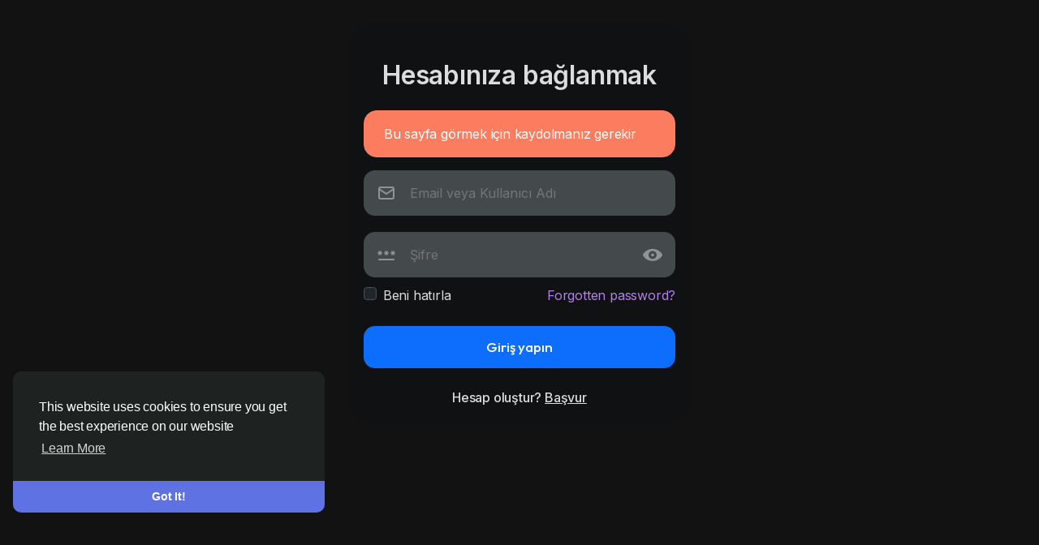

--- FILE ---
content_type: text/html; charset=UTF-8
request_url: https://www.flexartsocial.com/blogs/2687/?lang=tr_tr
body_size: 17945
content:
<!doctype html>

<html data-lang="tr_tr" >

  <head><script>(function(w,i,g){w[g]=w[g]||[];if(typeof w[g].push=='function')w[g].push(i)})
(window,'GTM-MHZ6X47V','google_tags_first_party');</script><script>(function(w,d,s,l){w[l]=w[l]||[];(function(){w[l].push(arguments);})('set', 'developer_id.dY2E1Nz', true);
		var f=d.getElementsByTagName(s)[0],
		j=d.createElement(s);j.async=true;j.src='/e9bv/';
		f.parentNode.insertBefore(j,f);
		})(window,document,'script','dataLayer');</script>

    <meta charset="UTF-8">
    <meta name="viewport" content="width=device-width, initial-scale=1.0, maximum-scale=1.0, user-scalable=0" />
	<meta name="google-site-verification" content="0pQ-DUkz0w3z_SgIoWdJ9ZKd5w-uPq-BWOjZu6wP23I" />	
    <meta name="generator" content="Sngine">
    <meta name="version" content="4.2.1">

    <!-- Title -->
    <title>Giriş yapın</title>
    <!-- Title -->

    <!-- Meta -->
    <meta name="description" content="Share your memories, connect with others, make new friends">
    <meta name="keywords" content="">
    <!-- Meta -->

    <!-- OG-Meta -->
    <meta property="og:title" content="Giriş yapın" />
    <meta property="og:description" content="Share your memories, connect with others, make new friends" />
    <meta property="og:site_name" content="flexartsocial.com" />
    <meta property="og:image" content="https://www.flexartsocial.com/content/themes/xngine/images/og-image.jpg" />
    <!-- OG-Meta -->

    <!-- Twitter-Meta -->
    <meta name="twitter:card" content="summary_large_image">
    <meta name="twitter:title" content="Giriş yapın" />
    <meta name="twitter:description" content="Share your memories, connect with others, make new friends" />
    <meta name="twitter:image" content="https://www.flexartsocial.com/content/themes/xngine/images/og-image.jpg" />
    <!-- Twitter-Meta -->

    <!-- Favicon -->
          <link rel="shortcut icon" href="https://www.flexartsocial.com/content/themes/xngine/images/favicon.png" />
        <!-- Favicon -->

    <!-- Fonts [Poppins|Font-Awesome] -->
    <link rel="preconnect" href="https://fonts.googleapis.com">
	<link rel="preconnect" href="https://fonts.gstatic.com" crossorigin>
	<link href="https://fonts.googleapis.com/css2?family=Inter:wght@100..900&family=Outfit:wght@100..900&display=swap" rel="stylesheet" crossorigin="anonymous">
	
	<link rel="stylesheet" href="https://cdnjs.cloudflare.com/ajax/libs/font-awesome/7.0.1/css/all.min.css" integrity="sha512-2SwdPD6INVrV/lHTZbO2nodKhrnDdJK9/kg2XD1r9uGqPo1cUbujc+IYdlYdEErWNu69gVcYgdxlmVmzTWnetw==" crossorigin="anonymous" referrerpolicy="no-referrer" />
    <!-- Fonts [Poppins|Font-Awesome] -->

    <!-- CSS -->
          <link href="https://www.flexartsocial.com/node_modules/bootstrap/dist/css/bootstrap.min.css" rel="stylesheet">
	  <link href="https://www.flexartsocial.com/content/themes/xngine/css/style.css?v=4.2.1" rel="stylesheet">
        <!-- CSS -->

    <!-- CSS Customized -->
    <style type="text/css">:root {}/* 

Add here your custom css styles 
Example:
p { text-align: center; color: red; }

*/

.cc-bottom {
    bottom: 5.5em!important;
}
.fr_welcome_sign .logo-wrapper img {
    max-width: 450px!important;
    max-height: 70px;
}
.main-header .logo-wrapper img{
     max-width: 450px;  
     max-height: 50px;  
}
.ele_welcome_top .logo-wrapper img {
    max-width: 450px;
}

@media (min-width: 1100px) {
.logo-wrapper .logo img {
     max-height: 45px;
}</style>    <!-- CSS Customized -->

    <!-- Header Custom JavaScript -->
          <script>
        /* 
You can add your JavaScript code here

Example:

var x, y, z;
x = 1;
y = 2;
z = x + y;
*/
<!-- Google Tag Manager -->
<script>(function(w,d,s,l,i){w[l]=w[l]||[];w[l].push({'gtm.start':
new Date().getTime(),event:'gtm.js'});var f=d.getElementsByTagName(s)[0],
j=d.createElement(s),dl=l!='dataLayer'?'&l='+l:'';j.async=true;j.src=
'https://www.googletagmanager.com/gtm.js?id='+i+dl;f.parentNode.insertBefore(j,f);
})(window,document,'script','dataLayer','GTM-N5CRQ3C');</script>
<!-- End Google Tag Manager -->
      </script>
        <!-- Header Custom JavaScript -->
	
	<!-- PWA -->
          <link rel="manifest" href="https://www.flexartsocial.com/manifest.php">
      <!-- register service worker -->
      <script>
        if ('serviceWorker' in navigator) {
          navigator.serviceWorker.register('/sw.js').then((registration) => {
            console.log('Service Worker registered with scope:', registration.scope);
          }).catch((error) => {
            console.log('Service Worker registration failed:', error);
          });
        }
      </script>
      <!-- register service worker -->
        <!-- PWA -->
	
	<!-- AgeVerif Checker -->
        <!-- AgeVerif Checker -->

</head>	<body data-hash-tok="2Tl2C" data-hash-pos="4" data-bs-theme="dark"  class="night-mode visitor n_chat " >
		<!-- main wrapper -->
		<div class="main-wrapper">
						
						
			
			<!-- container -->
			<div class="">
				<!-- search-wrapper -->
								<!-- search-wrapper -->

				<!-- row -->
				<div class="row m-0">
					<!-- main-header -->
										<!-- main-header -->

					<!-- right column -->
					<div class="p-0 flex-0 ">
						<!-- ads -->
						
	
						<!-- ads -->
<!-- page content -->
<div class="container mt30">
	<div class="row m-0">
		<div class="col-md-6 col-lg-5 mx-md-auto">
			<!-- sign in/up form -->
			
	<style>
					.fr_welcome{min-height:100vh;min-height:100dvh;background-color:#fff}body.night-mode .fr_welcome{background-color:#0f1112}.fr_welcome_mid{margin:auto 0}.fr_welcome_sign{max-width:540px}.fr_welcome_sign_head{text-align:center}.fr_welcome_sign_head h5{display:none}.fr_welcome_sign .logo-wrapper{font-size:20px;font-weight:500;text-transform:uppercase}.fr_welcome_sign .logo-wrapper img{max-width:450px;max-height:65px;transform:translateZ(0px)}.fr_welcome_sign img.logo-light{display:inline-block}body.night-mode .fr_welcome_sign img.logo-light{display:none}.fr_welcome_sign img.logo-dark{display:none}body.night-mode .fr_welcome_sign img.logo-dark{display:inline-block}.fr_auth_form{background-color:#fff;padding:20px;border-radius:30px}body.night-mode .fr_auth_form{background-color:#0f1112}.fr_welcome_title{font-weight:600}.fr_welcome_field{position:relative;display:block;margin:0 0 20px}.fr_welcome_field input,.fr_welcome_field select{border-radius:14px;border:2px solid #EFEFEF;background-color:#EFEFEF;padding:10px 55px;font-size:16px;width:100%;height:56px;display:block;margin:0;-webkit-appearance:none;-moz-appearance:none;appearance:none;transition:background-color .15s ease-in-out,border-color .15s ease-in-out;outline:none}.fr_welcome_field input:focus,.fr_welcome_field select:focus{border-color:#5e72e4;background-color:#fff}body.night-mode .fr_welcome_field input,body.night-mode .fr_welcome_field select{border-color:#444a4c;background-color:#444a4c;color:#fff}body.night-mode .fr_welcome_field input:focus,body.night-mode .fr_welcome_field select:focus{border-color:#5e72e4;background-color:#0f1112}.fr_welcome_field svg{top:0;margin:16px;opacity:0.5;pointer-events:none;transition:color .15s ease-in-out,opacity .15s ease-in-out;width:24px;height:24px}.fr_welcome_field input:focus+svg,.fr_welcome_field select:focus+svg{opacity:1;color:#5e72e4}.fr_welcome_btn{border-radius:14px;font-size:17px;font-weight:500;padding:5px 18px;border:0}.fr_welcome_switch{font-weight:500}.fr_welcome_switch a{text-decoration:underline;text-underline-offset:6px}.fr_welcome_bg{position:relative}.fr_welcome_bg_img{top:0;right:0;bottom:0;left:0;border-radius:70px 0 0 70px;width:100%;height:100%;object-fit:cover;opacity:1}.fr_welcome_img{position:relative;overflow:hidden;border-radius:70px 0 0 70px;min-height:700px;box-shadow:0 0 30px 0 rgb(0 0 0 / 6%)}.fr_welcome_img:before{content:'';position:absolute;top:0;right:0;bottom:0;left:0;background-color:#5e72e4;opacity:0.2;border-radius:70px 0 0 70px;opacity:0}.fr_welcome_img>.svg_blur{position:absolute;top:0;left:0;right:0;opacity:0.15;width:100%;pointer-events:none;user-select:none}.fr_welcome_img>.svg_lines{position:absolute;bottom:0;left:0;right:0;opacity:0.2;width:100%;pointer-events:none;user-select:none;color:#fff;height:auto}.fr_welcome_img_innr{background:linear-gradient(transparent,rgb(0 0 0 / 80%));padding:150px 60px 60px;color:#fff}.fr_welcome_img_innr h2{line-height:1.5;font-weight:600}.mx-n2{margin-left:-0.5rem;margin-right:-0.5rem}.fr_welcome_bottom .container{max-width:none;width:100%}.fr_welcome_bottom .footer{margin:0;border:0;padding:0}@media(max-width:992px){.fr_welcome_img,.fr_welcome_bg_img{border-radius:40px 0 0 40px}.fr_welcome_img,.fr_welcome_bg_img{min-height:560px}.fr_welcome_img_innr{padding:90px 30px 30px}}@media(max-width:900px){.fr_welcome_mid .row .col-md-6{width:100%}.fr_welcome_sign{position:relative;z-index:1;max-width:none;padding:0 !important}.fr_welcome_sign_head{padding:20px}.fr_welcome_sign_head h5{display:block;margin:20px 0 16px;font-size:1.5rem}.fr_welcome_bg{position:static}.fr_welcome_bg_img,.fr_welcome_img>.svg_blur,.fr_welcome_img_innr h5,.fr_welcome_img_innr h2,.fr_welcome_img_innr p{display:none}.fr_welcome_img{min-height:auto;border-radius:0;position:static;box-shadow:none}.fr_welcome_img:before{opacity:0.2;border-radius:0;margin-top:-1.5rem;bottom:auto;height:180px}.fr_welcome_img>.svg_lines{bottom:auto;top:0;color:#5e72e4;margin-top:-1.5rem;height:180px;width:auto;opacity:0.3}.fr_welcome_img_innr{padding:20px;background:transparent;color:inherit}.fr_welcome_apps{text-align:center;scale:0.85;margin:0 !important}}
			</style>

	<div class="fr_auth_form">
		<!-- signin -->
		<div class="js_panel ">
			<div class="text-center mt-4 mb-4">
				<h2 class="m-0 fr_welcome_title">Hesabınıza bağlanmak</h2>
			</div>

			
			<div class="alert alert-warning">Bu sayfa görmek için kaydolmanız gerekir</div>
			<form class="js_ajax-forms" data-url="core/signin.php" method="POST">
				<!-- username or email -->
				<div class="fr_welcome_field">
					<input type="text" placeholder='Email veya Kullanıcı Adı' name="username_email" required>
					<svg xmlns="http://www.w3.org/2000/svg" width="24" height="24" viewBox="0 0 24 24" fill="none" stroke="currentColor" stroke-width="2" stroke-linecap="round" stroke-linejoin="round" class="position-absolute"><path stroke="none" d="M0 0h24v24H0z" fill="none" /><path d="M3 7a2 2 0 0 1 2 -2h14a2 2 0 0 1 2 2v10a2 2 0 0 1 -2 2h-14a2 2 0 0 1 -2 -2v-10z" /><path d="M3 7l9 6l9 -6" /></svg>
				</div>
				<!-- username or email -->

				<!-- password -->
				<div class="fr_welcome_field mb-2">
					<input type="password" placeholder='Şifre' name="password" required>
					<svg xmlns="http://www.w3.org/2000/svg" height="24" viewBox="0 -960 960 960" width="24" class="position-absolute"><path fill="currentColor" d="M120-280h720q17 0 28.5 11.5T880-240q0 17-11.5 28.5T840-200H120q-17 0-28.5-11.5T80-240q0-17 11.5-28.5T120-280Zm40-222-19 34q-6 11-18 14t-23-3q-11-6-14-18t3-23l19-34H70q-13 0-21.5-8.5T40-562q0-13 8.5-21.5T70-592h38l-19-32q-6-11-3-23t14-18q11-6 23-3t18 14l19 32 19-32q6-11 18-14t23 3q11 6 14 18t-3 23l-19 32h38q13 0 21.5 8.5T280-562q0 13-8.5 21.5T250-532h-38l19 34q6 11 3 23t-14 18q-11 6-23 3t-18-14l-19-34Zm320 0-19 34q-6 11-18 14t-23-3q-11-6-14-18t3-23l19-34h-38q-13 0-21.5-8.5T360-562q0-13 8.5-21.5T390-592h38l-19-32q-6-11-3-23t14-18q11-6 23-3t18 14l19 32 19-32q6-11 18-14t23 3q11 6 14 18t-3 23l-19 32h38q13 0 21.5 8.5T600-562q0 13-8.5 21.5T570-532h-38l19 34q6 11 3 23t-14 18q-11 6-23 3t-18-14l-19-34Zm320 0-19 34q-6 11-18 14t-23-3q-11-6-14-18t3-23l19-34h-38q-13 0-21.5-8.5T680-562q0-13 8.5-21.5T710-592h38l-19-32q-6-11-3-23t14-18q11-6 23-3t18 14l19 32 19-32q6-11 18-14t23 3q11 6 14 18t-3 23l-19 32h38q13 0 21.5 8.5T920-562q0 13-8.5 21.5T890-532h-38l19 34q6 11 3 23t-14 18q-11 6-23 3t-18-14l-19-34Z" /></svg>
					<div class="position-absolute js_toggle-password end-0 top-0 pointer">
						<svg class="eye-icon" width="800px" height="800px" viewBox="0 0 56 56" xmlns="http://www.w3.org/2000/svg" fill="currentColor"><path d="M 28.0103 46.4025 C 44.5562 46.4025 56 33.0170 56 28.8443 C 56 24.6511 44.5354 11.2863 28.0103 11.2863 C 11.5883 11.2863 0 24.6511 0 28.8443 C 0 33.0170 11.6710 46.4025 28.0103 46.4025 Z M 28.0103 40.3501 C 21.5655 40.3501 16.4840 35.1240 16.4426 28.8443 C 16.4220 22.3995 21.5655 17.3387 28.0103 17.3387 C 34.4139 17.3387 39.5574 22.3995 39.5574 28.8443 C 39.5574 35.1240 34.4139 40.3501 28.0103 40.3501 Z M 28.0103 32.9963 C 30.3032 32.9963 32.2036 31.1166 32.2036 28.8443 C 32.2036 26.5515 30.3032 24.6717 28.0103 24.6717 C 25.6968 24.6717 23.7964 26.5515 23.7964 28.8443 C 23.7964 31.1166 25.6968 32.9963 28.0103 32.9963 Z" /></svg>
						<svg class="eye-icon-slash x-hidden" width="800px" height="800px" viewBox="0 0 56 56" xmlns="http://www.w3.org/2000/svg" fill="currentColor"><path d="M 43.9492 47.3227 C 44.2544 47.6280 44.6821 47.7909 45.0686 47.7909 C 45.8832 47.7909 46.6361 47.0580 46.6361 46.2234 C 46.6361 45.8163 46.4735 45.4092 46.1679 45.1038 L 12.1120 11.0682 C 11.8066 10.7629 11.3995 10.6204 10.9924 10.6204 C 10.1781 10.6204 9.4250 11.3532 9.4250 12.1674 C 9.4250 12.5949 9.5675 13.0020 9.8728 13.2870 Z M 45.8628 41.5619 C 52.2546 37.4295 56.0000 32.0555 56.0000 29.6738 C 56.0000 25.5415 44.7025 12.3710 28.0102 12.3710 C 24.5497 12.3710 21.3130 12.9613 18.3410 13.9384 L 23.6540 19.2311 C 24.9771 18.6611 26.4428 18.3354 28.0102 18.3354 C 34.3207 18.3354 39.3892 23.3226 39.3892 29.6738 C 39.3892 31.2209 39.0636 32.7069 38.4324 34.0097 Z M 28.0102 46.9766 C 31.7761 46.9766 35.2774 46.3049 38.4124 45.2056 L 33.0179 39.8112 C 31.5318 40.5848 29.8219 41.0122 28.0102 41.0122 C 21.6591 41.0122 16.6310 35.8621 16.6107 29.6738 C 16.6107 27.8418 17.0382 26.1115 17.8117 24.5848 L 10.7278 17.4600 C 4.0102 21.5924 0 27.2310 0 29.6738 C 0 33.7858 11.5013 46.9766 28.0102 46.9766 Z M 34.4835 29.2463 C 34.4835 25.6840 31.6133 22.7934 28.0102 22.7934 C 27.7456 22.7934 27.4809 22.8137 27.2367 22.8341 L 34.4428 30.0402 C 34.4632 29.7960 34.4835 29.5110 34.4835 29.2463 Z M 21.5166 29.2056 C 21.5166 32.7883 24.4682 35.6789 28.0306 35.6789 C 28.3156 35.6789 28.5802 35.6586 28.8652 35.6382 L 21.5573 28.3303 C 21.5369 28.6153 21.5166 28.9206 21.5166 29.2056 Z" /></svg>
					</div>
				</div>
				<!-- password -->

				<!-- remember me -->
				<div class="d-flex align-items-center justify-content-between">
					<div class="form-check">
						<input type="checkbox" class="form-check-input" name="remember" id="remember">
						<label class="form-check-label" for="remember">Beni hatırla</label>
					</div>

					<a class="float-end" href="https://www.flexartsocial.com/reset">Forgotten password?</a>
				</div>
				<!-- remember me -->

				<!-- submit -->
				<div class="mt-4">
					<button type="submit" class="btn btn-primary d-block w-100 fr_welcome_btn">Giriş yapın</button>
				</div>
				<!-- submit -->

				<!-- error -->
				<div class="alert alert-danger mt15 mb0 x-hidden"></div>
				<!-- error -->
			</form>

							<div class="mt-4 text-center fr_welcome_switch">
					Hesap oluştur? <a href="https://www.flexartsocial.com/signup" class="js_toggle-panel text-link">Başvur</a>
				</div>
					</div>
		<!-- signin -->

		<!-- signup -->
		<div class="js_panel x-hidden">
			<div class="text-center my-4">
				<h2 class="m-0 fr_welcome_title">Create a new account</h2>
			</div>

			<form class="js_ajax-forms" data-url="core/signup.php" method="POST">
				
									<!-- first name -->
					<div class="fr_welcome_field">
						<input name="first_name" type="text" placeholder='First name' required>
						<svg xmlns="http://www.w3.org/2000/svg" height="24" viewBox="0 -960 960 960" width="24" class="position-absolute"><path fill="currentColor" d="M234-276q51-39 114-61.5T480-360q69 0 132 22.5T726-276q35-41 54.5-93T800-480q0-133-93.5-226.5T480-800q-133 0-226.5 93.5T160-480q0 59 19.5 111t54.5 93Zm246-164q-59 0-99.5-40.5T340-580q0-59 40.5-99.5T480-720q59 0 99.5 40.5T620-580q0 59-40.5 99.5T480-440Zm0 360q-83 0-156-31.5T197-197q-54-54-85.5-127T80-480q0-83 31.5-156T197-763q54-54 127-85.5T480-880q83 0 156 31.5T763-763q54 54 85.5 127T880-480q0 83-31.5 156T763-197q-54 54-127 85.5T480-80Zm0-80q53 0 100-15.5t86-44.5q-39-29-86-44.5T480-280q-53 0-100 15.5T294-220q39 29 86 44.5T480-160Zm0-360q26 0 43-17t17-43q0-26-17-43t-43-17q-26 0-43 17t-17 43q0 26 17 43t43 17Zm0-60Zm0 360Z" /></svg>
					</div>
					<!-- first name -->

					<!-- last name -->
					<div class="fr_welcome_field">
						<input name="last_name" type="text" placeholder='Last name' required>
						<svg xmlns="http://www.w3.org/2000/svg" height="24" viewBox="0 -960 960 960" width="24" class="position-absolute"><path fill="currentColor" d="M234-276q51-39 114-61.5T480-360q69 0 132 22.5T726-276q35-41 54.5-93T800-480q0-133-93.5-226.5T480-800q-133 0-226.5 93.5T160-480q0 59 19.5 111t54.5 93Zm246-164q-59 0-99.5-40.5T340-580q0-59 40.5-99.5T480-720q59 0 99.5 40.5T620-580q0 59-40.5 99.5T480-440Zm0 360q-83 0-156-31.5T197-197q-54-54-85.5-127T80-480q0-83 31.5-156T197-763q54-54 127-85.5T480-880q83 0 156 31.5T763-763q54 54 85.5 127T880-480q0 83-31.5 156T763-197q-54 54-127 85.5T480-80Zm0-80q53 0 100-15.5t86-44.5q-39-29-86-44.5T480-280q-53 0-100 15.5T294-220q39 29 86 44.5T480-160Zm0-360q26 0 43-17t17-43q0-26-17-43t-43-17q-26 0-43 17t-17 43q0 26 17 43t43 17Zm0-60Zm0 360Z" /></svg>
					</div>
					<!-- last name -->
				
				<!-- username -->
				<div class="fr_welcome_field">
					<input name="username" type="text" placeholder='Kullanıcı Adı' required>
					<svg xmlns="http://www.w3.org/2000/svg" width="24" height="24" viewBox="0 0 24 24" fill="none" stroke="currentColor" stroke-width="2" stroke-linecap="round" stroke-linejoin="round" class="position-absolute"><path stroke="none" d="M0 0h24v24H0z" fill="none" /><path d="M12 12m-4 0a4 4 0 1 0 8 0a4 4 0 1 0 -8 0" /><path d="M16 12v1.5a2.5 2.5 0 0 0 5 0v-1.5a9 9 0 1 0 -5.5 8.28" /></svg>
				</div>
				<!-- username -->

				<!-- email -->
				<div class="fr_welcome_field">
					<input name="email" type="email" placeholder='Email' required>
					<svg xmlns="http://www.w3.org/2000/svg" width="24" height="24" viewBox="0 0 24 24" fill="none" stroke="currentColor" stroke-width="2" stroke-linecap="round" stroke-linejoin="round" class="position-absolute"><path stroke="none" d="M0 0h24v24H0z" fill="none" /><path d="M3 7a2 2 0 0 1 2 -2h14a2 2 0 0 1 2 2v10a2 2 0 0 1 -2 2h-14a2 2 0 0 1 -2 -2v-10z" /><path d="M3 7l9 6l9 -6" /></svg>
				</div>
				<!-- email -->

				
				<!-- password -->
				<div class="fr_welcome_field">
					<input name="password" type="password" placeholder='Şifre' required>
					<svg xmlns="http://www.w3.org/2000/svg" height="24" viewBox="0 -960 960 960" width="24" class="position-absolute"><path fill="currentColor" d="M120-280h720q17 0 28.5 11.5T880-240q0 17-11.5 28.5T840-200H120q-17 0-28.5-11.5T80-240q0-17 11.5-28.5T120-280Zm40-222-19 34q-6 11-18 14t-23-3q-11-6-14-18t3-23l19-34H70q-13 0-21.5-8.5T40-562q0-13 8.5-21.5T70-592h38l-19-32q-6-11-3-23t14-18q11-6 23-3t18 14l19 32 19-32q6-11 18-14t23 3q11 6 14 18t-3 23l-19 32h38q13 0 21.5 8.5T280-562q0 13-8.5 21.5T250-532h-38l19 34q6 11 3 23t-14 18q-11 6-23 3t-18-14l-19-34Zm320 0-19 34q-6 11-18 14t-23-3q-11-6-14-18t3-23l19-34h-38q-13 0-21.5-8.5T360-562q0-13 8.5-21.5T390-592h38l-19-32q-6-11-3-23t14-18q11-6 23-3t18 14l19 32 19-32q6-11 18-14t23 3q11 6 14 18t-3 23l-19 32h38q13 0 21.5 8.5T600-562q0 13-8.5 21.5T570-532h-38l19 34q6 11 3 23t-14 18q-11 6-23 3t-18-14l-19-34Zm320 0-19 34q-6 11-18 14t-23-3q-11-6-14-18t3-23l19-34h-38q-13 0-21.5-8.5T680-562q0-13 8.5-21.5T710-592h38l-19-32q-6-11-3-23t14-18q11-6 23-3t18 14l19 32 19-32q6-11 18-14t23 3q11 6 14 18t-3 23l-19 32h38q13 0 21.5 8.5T920-562q0 13-8.5 21.5T890-532h-38l19 34q6 11 3 23t-14 18q-11 6-23 3t-18-14l-19-34Z" /></svg>
				</div>
				<!-- password -->

				<!-- custom fields -->
								<!-- custom fields -->

				<div class="js_hidden-section x-hidden">
											<!-- genders -->
						<div class="fr_welcome_field">
							<select class="form-select" name="gender" id="gender" required>
								<option value="none">Gender:</option>
																	<option value="1">Male</option>
																	<option value="2">Female</option>
																	<option value="3">Other</option>
															</select>
							<svg xmlns="http://www.w3.org/2000/svg" width="24" height="24" viewBox="0 0 24 24" fill="none" stroke="currentColor" stroke-width="2" stroke-linecap="round" stroke-linejoin="round" class="position-absolute"><path stroke="none" d="M0 0h24v24H0z" fill="none" /><path d="M11 11m-4 0a4 4 0 1 0 8 0a4 4 0 1 0 -8 0" /><path d="M19 3l-5 5" /><path d="M15 3h4v4" /><path d="M11 16v6" /><path d="M8 19h6" /></svg>
						</div>
						<!-- genders -->
					
											<!-- birthdate -->
						<div class="form-group">
							<label class="form-label">Dogum Günü</label>
							<div class="row">
								<div class="col">
									<div class="fr_welcome_field">
										<select class="px-3 form-select" name="birth_month">
											<option value="none">Month</option>
											<option  value="1">Oca</option>
											<option  value="2">Şub</option>
											<option  value="3">Mart</option>
											<option  value="4">Nis</option>
											<option  value="5">Mayıs</option>
											<option  value="6">Haz</option>
											<option  value="7">Tem</option>
											<option  value="8">Ağu</option>
											<option  value="9">Eyl</option>
											<option  value="10">Eki</option>
											<option  value="11">Kas</option>
											<option  value="12">Ar</option>
										</select>
									</div>
								</div>
								<div class="col">
									<div class="fr_welcome_field">
										<select class="px-3 form-select" name="birth_day">
											<option value="none">Day</option>
																							<option  value="1">1</option>
																							<option  value="2">2</option>
																							<option  value="3">3</option>
																							<option  value="4">4</option>
																							<option  value="5">5</option>
																							<option  value="6">6</option>
																							<option  value="7">7</option>
																							<option  value="8">8</option>
																							<option  value="9">9</option>
																							<option  value="10">10</option>
																							<option  value="11">11</option>
																							<option  value="12">12</option>
																							<option  value="13">13</option>
																							<option  value="14">14</option>
																							<option  value="15">15</option>
																							<option  value="16">16</option>
																							<option  value="17">17</option>
																							<option  value="18">18</option>
																							<option  value="19">19</option>
																							<option  value="20">20</option>
																							<option  value="21">21</option>
																							<option  value="22">22</option>
																							<option  value="23">23</option>
																							<option  value="24">24</option>
																							<option  value="25">25</option>
																							<option  value="26">26</option>
																							<option  value="27">27</option>
																							<option  value="28">28</option>
																							<option  value="29">29</option>
																							<option  value="30">30</option>
																							<option  value="31">31</option>
																					</select>
									</div>
								</div>
								<div class="col">
									<div class="fr_welcome_field">
										<select class="px-3 form-select" name="birth_year">
											<option value="none">Year</option>
																							<option  value="1923">1923</option>
																							<option  value="1924">1924</option>
																							<option  value="1925">1925</option>
																							<option  value="1926">1926</option>
																							<option  value="1927">1927</option>
																							<option  value="1928">1928</option>
																							<option  value="1929">1929</option>
																							<option  value="1930">1930</option>
																							<option  value="1931">1931</option>
																							<option  value="1932">1932</option>
																							<option  value="1933">1933</option>
																							<option  value="1934">1934</option>
																							<option  value="1935">1935</option>
																							<option  value="1936">1936</option>
																							<option  value="1937">1937</option>
																							<option  value="1938">1938</option>
																							<option  value="1939">1939</option>
																							<option  value="1940">1940</option>
																							<option  value="1941">1941</option>
																							<option  value="1942">1942</option>
																							<option  value="1943">1943</option>
																							<option  value="1944">1944</option>
																							<option  value="1945">1945</option>
																							<option  value="1946">1946</option>
																							<option  value="1947">1947</option>
																							<option  value="1948">1948</option>
																							<option  value="1949">1949</option>
																							<option  value="1950">1950</option>
																							<option  value="1951">1951</option>
																							<option  value="1952">1952</option>
																							<option  value="1953">1953</option>
																							<option  value="1954">1954</option>
																							<option  value="1955">1955</option>
																							<option  value="1956">1956</option>
																							<option  value="1957">1957</option>
																							<option  value="1958">1958</option>
																							<option  value="1959">1959</option>
																							<option  value="1960">1960</option>
																							<option  value="1961">1961</option>
																							<option  value="1962">1962</option>
																							<option  value="1963">1963</option>
																							<option  value="1964">1964</option>
																							<option  value="1965">1965</option>
																							<option  value="1966">1966</option>
																							<option  value="1967">1967</option>
																							<option  value="1968">1968</option>
																							<option  value="1969">1969</option>
																							<option  value="1970">1970</option>
																							<option  value="1971">1971</option>
																							<option  value="1972">1972</option>
																							<option  value="1973">1973</option>
																							<option  value="1974">1974</option>
																							<option  value="1975">1975</option>
																							<option  value="1976">1976</option>
																							<option  value="1977">1977</option>
																							<option  value="1978">1978</option>
																							<option  value="1979">1979</option>
																							<option  value="1980">1980</option>
																							<option  value="1981">1981</option>
																							<option  value="1982">1982</option>
																							<option  value="1983">1983</option>
																							<option  value="1984">1984</option>
																							<option  value="1985">1985</option>
																							<option  value="1986">1986</option>
																							<option  value="1987">1987</option>
																							<option  value="1988">1988</option>
																							<option  value="1989">1989</option>
																							<option  value="1990">1990</option>
																							<option  value="1991">1991</option>
																							<option  value="1992">1992</option>
																							<option  value="1993">1993</option>
																							<option  value="1994">1994</option>
																							<option  value="1995">1995</option>
																							<option  value="1996">1996</option>
																							<option  value="1997">1997</option>
																							<option  value="1998">1998</option>
																							<option  value="1999">1999</option>
																							<option  value="2000">2000</option>
																							<option  value="2001">2001</option>
																							<option  value="2002">2002</option>
																							<option  value="2003">2003</option>
																							<option  value="2004">2004</option>
																							<option  value="2005">2005</option>
																							<option  value="2006">2006</option>
																							<option  value="2007">2007</option>
																							<option  value="2008">2008</option>
																							<option  value="2009">2009</option>
																							<option  value="2010">2010</option>
																							<option  value="2011">2011</option>
																							<option  value="2012">2012</option>
																							<option  value="2013">2013</option>
																							<option  value="2014">2014</option>
																							<option  value="2015">2015</option>
																							<option  value="2016">2016</option>
																							<option  value="2017">2017</option>
																							<option  value="2018">2018</option>
																							<option  value="2019">2019</option>
																							<option  value="2020">2020</option>
																							<option  value="2021">2021</option>
																							<option  value="2022">2022</option>
																							<option  value="2023">2023</option>
																					</select>
									</div>
								</div>
							</div>
						</div>
						<!-- birthdate -->
										
											<!-- user group -->
						<div class="fr_welcome_field">
							<select class="px-3 form-select" name="custom_user_group">
								<option value="none">Kullanıcı Grubu:</option>
								<option value="0">Kullanıcılar</option>
															</select>
						</div>
						<!-- user group -->
					
											<div class="form-group">
							<!-- reCAPTCHA -->
							<script src='https://www.google.com/recaptcha/api.js' async defer></script>
							<div class="g-recaptcha" data-sitekey="6LdDA_wZAAAAAFGc23doYf62--MOkNaeiNbo7Nj-"></div>
							<!-- reCAPTCHA -->
						</div>
										
					
										<input type="text" name="field1" style="display:none !important" tabindex="-1" autocomplete="off">
					
											<!-- newsletter consent -->
						<div class="form-check mb10">
							<input type="checkbox" class="form-check-input" name="newsletter_agree" id="newsletter_agree">
							<label class="form-check-label" for="newsletter_agree">I expressly agree to receive the newsletter</label>
						</div>
						<!-- newsletter consent -->
					
					<!-- privacy & terms consent -->
					<div class="form-check mb10">
						<input type="checkbox" class="form-check-input" name="privacy_agree" id="privacy_agree">
						<label class="form-check-label" for="privacy_agree">
							By creating your account, you agree to our <a href="https://www.flexartsocial.com/static/terms" target="_blank">Koşullar</a> & <a href="https://www.flexartsocial.com/static/privacy" target="_blank">Privacy Policy</a>
						</label>
					</div>
					<!-- privacy & terms consent -->
				</div>

				<!-- submit -->
				<div class="mt-4">
										<button type="submit" class="btn btn-primary d-block w-100 fr_welcome_btn">Başvur</button>
				</div>
				<!-- submit -->

				<!-- error -->
				<div class="alert alert-danger mt15 mb0 x-hidden"></div>
				<!-- error -->
			</form>

			<div class="mt-4 text-center fr_welcome_switch">
				Hesap oluştur? <a href="https://www.flexartsocial.com/signin" class="js_toggle-panel text-link">Giriş yapın</a>
			</div>
		</div>
		<!-- signup -->
	</div>

			<!-- sign in/up form -->
		</div>
	</div>
</div>
<!-- page content -->

	<!-- ads -->
	
	
	<!-- ads -->


</div>
<!-- right column -->
</div>
<!-- row -->
</div>
<!-- container -->
</div>
<!-- main wrapper -->

<div class="d-none position-fixed w-100 h-100 top-0 start-0 end-0 bottom-0 bg-black bg-opacity-75 x_user_menu_backdrop"></div>

<!-- Dependencies CSS [Twemoji-Awesome] -->
<link rel="stylesheet" href="https://cdn.jsdelivr.net/gh/SebastianAigner/twemoji-amazing/twemoji-amazing.css">
<!-- Dependencies CSS [Twemoji-Awesome] -->

<!-- JS Files -->
<!-- Initialize --><script>/* initialize vars */var site_title = "flexartsocial.com";var site_path = "https://www.flexartsocial.com";var ajax_path = site_path + "/includes/ajax/";var uploads_path = "https://www.flexartsocial.com/content/uploads";var current_page = "sign";var system_debugging_mode = false;var smooth_infinite_scroll = false;var newsfeed_results = "12";/* language */var system_langauge_dir = "ltr";var system_langauge_code = "tr";/* datetime */var system_datetime_format = 'DD/MM/YYYY HH:mm';/* theme */var theme_mode_night = true;var theme_dir_rtl = false;/* payments */var currency = "USD";var stripe_key = "";var stripe_payment_element_enabled = true;var twocheckout_merchant_code = "";var twocheckout_publishable_key = "";var razorpay_key = "";var shift4_key = "";var cashfree_mode = "production";var epayco_key = "";var epayco_test = false;/* features */var adblock_detector = false;var location_finder = true;var desktop_infinite_scroll = true;var mobile_infinite_scroll = true;var fluid_videos_enabled = false;var auto_play_videos = false;var disable_yt_player = true;</script><script>/* i18n for JS */var __ = [];__['Ask something'] = `Ask something`;__['Add Friend'] = `Arkadaş ekle`;__['Friends'] = `Arkadaşlar`;__['Sent'] = `Sent`;__['Following'] = `Takip ediliyor`;__['Follow'] = `Takip`;__['Pending'] = `Pending`;__['Remove'] = `Remove`;__['Error'] = `Hata`;__['Loading'] = `Yükleniyor`;__['Like'] = `Beğen`;__['Unlike'] = `Beğenme`;__['React'] = `React`;__['Joined'] = `Kayıt`;__['Join'] = `Katıl`;__['Remove Admin'] = `Remove Admin`;__['Make Admin'] = `Make Admin`;__['Going'] = `Going`;__['Interested'] = `Interested`;__['Delete'] = `Sil`;__['Delete Cover'] = `Delete Cover`;__['Delete Picture'] = `Delete Picture`;__['Delete Post'] = `Yazıyı sil`;__['Delete Comment'] = `Yorumu Sil`;__['Delete Conversation'] = `Konuşmayı Sil`;__['Block User'] = `Blok kullanıcı`;__['Unblock User'] = `Kullanıcının engelini kaldırmak`;__['Mark as Available'] = `Mark as Available`;__['Mark as Sold'] = `Mark as Sold`;__['Save Post'] = `Yazıyı kaydet`;__['Unsave Post'] = `kaydetme seçeneğini Mesaj`;__['Boost Post'] = `Boost Post`;__['Unboost Post'] = `Unboost Post`;__['Pin Post'] = `pim Mesaj`;__['Unpin Post'] = `Ayır Mesaj`;__['For Everyone'] = `Herkes`;__['For Subscribers Only'] = `For Subscribers Only`;__['Verify'] = `Verify`;__['Decline'] = `Decline`;__['Boost'] = `Boost`;__['Unboost'] = `Unboost`;__['Mark as Paid'] = `Mark as Paid`;__['Read more'] = `Read more`;__['Read less'] = `Read less`;__['Turn On Active Status'] = `Turn On Active Status`;__['Turn Off Active Status'] = `Turn Off Active Status`;__['Monthly Average'] = `Monthly Average`;__['PayIn Methods'] = `PayIn Methods`;__['PayIn Types'] = `PayIn Types`;__['Commissions Types'] = `Açıklama`;__['Packages'] = `Packages`;__['Jan'] = `Oca`;__['Feb'] = `Şub`;__['Mar'] = `Mart`;__['Apr'] = `Nis`;__['May'] = `Mayıs`;__['Jun'] = `Haz`;__['Jul'] = `Tem`;__['Aug'] = `Ağu`;__['Sep'] = `Eyl`;__['Oct'] = `Eki`;__['Nov'] = `Kas`;__['Dec'] = `Ar`;__['Users'] = `Kullanıcılar`;__['Pages'] = `Sayfalar`;__['Groups'] = `Gruplar`;__['Events'] = `Events`;__['Posts'] = `Yazı`;__['Translated'] = `Translated`;__['Are you sure you want to delete this?'] = `Bunu silmek istediğinizden emin misiniz?`;__['Are you sure you want to remove your cover photo?'] = `Kapak fotoğrafı kaldırmak istediğinizden emin misiniz?`;__['Are you sure you want to remove your profile picture?'] = `Profil resmi kaldırmak istediğinizden emin misiniz?`;__['Are you sure you want to delete this post?'] = `Bu gönderiyi silmek istediğinize eminmisiniz?`;__['Are you sure you want to delete this comment?'] = `Bu yorumu silmek istediğinizden emin misiniz?`;__['Are you sure you want to delete this conversation?'] = `Bunu silmek istediğinizden emin misiniz?`;__['Are you sure you want to block this user?'] = `Bu kullanıcı engellemek istediğinizden emin misiniz?`;__['Are you sure you want to unblock this user?'] = `Bu kullanıcının engelini kaldırmak istediğinizden emin misiniz?`;__['Are you sure you want to delete your account?'] = `Are you sure you want to delete your account?`;__['Are you sure you want to verify this request?'] = `Are you sure you want to verify this request?`;__['Are you sure you want to decline this request?'] = `Are you sure you want to decline this request?`;__['Are you sure you want to approve this request?'] = `Are you sure you want to approve this request?`;__['Are you sure you want to do this?'] = `Are you sure you want to do this?`;__['Factory Reset'] = `Factory Reset`;__['Reset API Key'] = `Reset API Key`;__['Reset JWT Key'] = `Reset JWT Key`;__['Are you sure you want to reset your website?'] = `Are you sure you want to reset your website?`;__['Are you sure you want to reset your API key?'] = `Kapak fotoğrafı kaldırmak istediğinizden emin misiniz?`;__['Are you sure you want to reset your JWT key?'] = `Kapak fotoğrafı kaldırmak istediğinizden emin misiniz?`;__['There is something that went wrong!'] = `İşte bazı şey gitti sorun!`;__['There is no more data to show'] = `Göstermek için daha fazla veri yok`;__['This website uses cookies to ensure you get the best experience on our website'] = `This website uses cookies to ensure you get the best experience on our website`;__['Got It!'] = `Got It!`;__['Learn More'] = `Learn More`;__['No result found'] = `No result found`;__['Turn on Commenting'] = `Turn on Commenting`;__['Turn off Commenting'] = `Turn off Commenting`;__['Day Mode'] = `Day Mode`;__['Night Mode'] = `Night Mode`;__['Message'] = `Mesaj`;__['You haved poked'] = `You haved poked`;__['Touch to unmute'] = `Touch to unmute`;__['Press space to see next'] = `Press space to see next`;__['Visit link'] = `Visit link`;__['ago'] = `ago`;__['hour'] = `hour`;__['hours'] = `hours`;__['minute'] = `minute`;__['minutes'] = `minutes`;__['from now'] = `from now`;__['seconds'] = `seconds`;__['yesterday'] = `yesterday`;__['tomorrow'] = `tomorrow`;__['days'] = `days`;__['Seen by'] = `Seen by`;__['Ringing'] = `Ringing`;__['is Offline'] = `is Offline`;__['is Busy'] = `is Busy`;__['No Answer'] = `No Answer`;__['You can not connect to this user'] = `You can not connect to this user`;__['You have an active call already'] = `You have an active call already`;__['Declined the call'] = `Declined the call`;__['Connection has been lost'] = `Connection has been lost`;__['You must fill in all of the fields'] = `Tüm alanları doldurmanız gerekir`;__['Hide from Timeline'] = `Hide from Timeline`;__['Allow on Timeline'] = `Allow on Timeline`;__['Are you sure you want to hide this post from your profile timeline? It may still appear in other places like newsfeed and search results'] = `Are you sure you want to hide this post from your profile timeline? It may still appear in other places like newsfeed and search results`;__['Total'] = `Total`;__['Stop Campaign'] = `Stop Campaign`;__['Resume Campaign'] = `Resume Campaign`;__['Sorry, WebRTC is not available in your browser'] = `Sorry, WebRTC is not available in your browser`;__['Not able to connect, Try again later!'] = `Not able to connect, Try again later!`;__['You are ready to Go Live now'] = `You are ready to Go Live now`;__['Getting permissions failed'] = `Getting permissions failed`;__['Going Live'] = `Going Live`;__['You are live now'] = `You are live now`;__['You are offline now'] = `You are offline now`;__['Online'] = `Çevrimiçi`;__['Offline'] = `Yayında Değil`;__['Video Muted'] = `Video Muted`;__['Audio Muted'] = `Audio Muted`;__['Live Ended'] = `Hayatımızda`;__['Try Package'] = `Try Package`;__['Are you sure you want to subscribe to this free package?'] = `Bu kullanıcı rapor etmek istiyor musunuz?`;__['Sneak Peak'] = `Sneak Peak`;__['Are you sure you want to subscribe to this free plan?'] = `Bu kullanıcı rapor etmek istiyor musunuz?`;__['Processing'] = `Processing`;__['Your video is being processed, We will let you know when it is ready!'] = `Your video is being processed, We will let you know when it is ready!`;__['Under Review'] = `önizleme`;__['Your post is under review now, We will let you know when it is ready!'] = `Your post is under review now, We will let you know when it is ready!`;__['Payment Confirmation'] = `Konuşmayı Sil`;__['This message will cost you'] = `This message will cost you`;__['This call will cost you'] = `This call will cost you`;__['Login As'] = `Giriş`;__['Are you sure you want to login as this user?'] = `Bu kullanıcı engellemek istediğinizden emin misiniz?`;__['Are you sure you want to switch back to your account?'] = `Bu kullanıcı engellemek istediğinizden emin misiniz?`;__['Your video is too short, it must be at least'] = `Your video is too short, it must be at least`;__['Your video is too long, it must be at most'] = `Your video is too long, it must be at most`;/* i18n for DataTables */__['Processing...'] = `Processing...`;__['Search:'] = `Search:`;__['Show _MENU_ entries'] = `Show _MENU_ entries`;__['Showing _START_ to _END_ of _TOTAL_ entries'] = `Showing _START_ to _END_ of _TOTAL_ entries`;__['Showing 0 to 0 of 0 entries'] = `Showing 0 to 0 of 0 entries`;__['(filtered from _MAX_ total entries)'] = `(filtered from _MAX_ total entries)`;__['Loading...'] = `Loading...`;__['No matching records found'] = `No matching records found`;__['No data available in table'] = `No data available in table`;__['First'] = `First`;__['Previous'] = `Previous`;__['Next'] = `Sonraki Adım`;__['Last'] = `Last`;__[': activate to sort column ascending'] = `: activate to sort column ascending`;__[': activate to sort column descending'] = `: activate to sort column descending`;/* i18n for OneSignal */__['Subscribe to notifications'] = `Subscribe to notifications`;__['You are subscribed to notifications'] = `You are subscribed to notifications`;__['You have blocked notifications'] = `You have blocked notifications`;__['Click to subscribe to notifications'] = `Click to subscribe to notifications`;__['Thanks for subscribing!'] = `Thanks for subscribing!`;__['You are subscribed to notifications'] = `You are subscribed to notifications`;__['You will not receive notifications again'] = `You will not receive notifications again`;__['Manage Site Notifications'] = `Manage Site Notifications`;__['SUBSCRIBE'] = `SUBSCRIBE`;__['UNSUBSCRIBE'] = `UNSUBSCRIBE`;__['Unblock Notifications'] = `Unblock Notifications`;__['Follow these instructions to allow notifications:'] = `Follow these instructions to allow notifications:`;/* i18n for Video Player */__['Play'] = `Oynat`;__['Pause'] = `Pause`;__['Mute'] = `Mute`;__['Unmute'] = `Unmute`;__['Current Time'] = `Mevcut şehir`;__['Duration'] = `Duration`;__['Remaining Time'] = `Remaining Time`;__['Fullscreen'] = `Fullscreen`;__['Picture-in-Picture'] = `Picture-in-Picture`;/* i18n for Highcharts.js */__['View Fullscreen'] = `View Fullscreen`;__['Print Chart'] = `Print Chart`;__['Download PNG'] = `İndir`;__['Download JPEG'] = `İndir`;__['Download PDF'] = `İndir`;__['Download SVG vector image'] = `Download SVG vector image`;__['Chart context menu'] = `Chart context menu`;</script><!-- Initialize --><!-- Dependencies Libs [Bootstrap|jQuery|jQueryUI] --><script src="https://www.flexartsocial.com/node_modules/bootstrap/dist/js/bootstrap.bundle.min.js"></script><script src="https://cdnjs.cloudflare.com/ajax/libs/jquery/3.7.1/jquery.min.js"></script><script src="https://cdnjs.cloudflare.com/ajax/libs/jqueryui/1.14.1/jquery-ui.min.js"></script><script src="https://www.flexartsocial.com/node_modules/@benmajor/jquery-touch-events/src/jquery.mobile-events.min.js"></script><!-- Dependencies Libs [Bootstrap|jQuery|jQueryUI] --><!-- Dependencies Plugins --><script src="https://www.flexartsocial.com/node_modules/mustache/mustache.min.js" defer></script><script src="https://www.flexartsocial.com/node_modules/jquery-form/dist/jquery.form.min.js" defer></script><script src="https://www.flexartsocial.com/node_modules/jquery-inview/jquery.inview.min.js" defer></script><script src="https://www.flexartsocial.com/node_modules/autosize/dist/autosize.min.js" defer></script><script src="https://www.flexartsocial.com/node_modules/readmore-js/readmore.min.js" defer></script><script src="https://www.flexartsocial.com/node_modules/moment/min/moment-with-locales.min.js" defer></script><script src="https://cdn.plyr.io/3.8.3/plyr.js" defer></script><script src="https://cdn.jsdelivr.net/npm/hls.js@latest" defer></script><link rel="stylesheet" href="https://cdn.plyr.io/3.7.8/plyr.css" defer /><!-- Dependencies Plugins --><!-- System [JS] --><script src="https://www.flexartsocial.com/includes/assets/js/core/core.js?v=4.2.1-1765721474" defer></script><script src="https://www.flexartsocial.com/includes/assets/js/core/login.js?v=4.2.1-1760770486" defer></script><!-- System [JS] --><script type="text/javascript">
		document.querySelectorAll('.dropdownUserMenuButton').forEach(button => {
			button.addEventListener('show.bs.dropdown', function () {
				document.querySelector('body').classList.add('user_menu_open');
			});

			button.addEventListener('hide.bs.dropdown', function () {
				document.querySelector('body').classList.remove('user_menu_open');
			});
		});
		
		document.querySelectorAll('.dropdownMoreMenuButton').forEach(button => {
			button.addEventListener('show.bs.dropdown', function () {
				document.querySelector('body').classList.add('more_menu_open');
			});

			button.addEventListener('hide.bs.dropdown', function () {
				document.querySelector('body').classList.remove('more_menu_open');
			});
		});
		
		document.querySelectorAll('.dropdownMenuButton').forEach(button => {
			button.addEventListener('show.bs.dropdown', function () {
				const dropdownMenu = this.nextElementSibling;
				document.querySelector('.x-sidebar-width').appendChild(dropdownMenu);
			});

			button.addEventListener('hide.bs.dropdown', function () {
				const dropdownMenu = this.nextElementSibling;
				this.parentNode.appendChild(dropdownMenu);
			});
		});

		document.addEventListener('DOMContentLoaded', function () {
			const slider = document.querySelector('.x_page_scroll .scrolll');
			const leftBtn = document.querySelector('.scroll-left-btn');
			const rightBtn = document.querySelector('.scroll-right-btn');
			const scrollAmount = 200;
			
			if (!slider || !leftBtn || !rightBtn) {
				return;
			}

			function checkButtonVisibility() {
				leftBtn.style.display = slider.scrollLeft > 0 ? 'flex' : 'none';
				const maxScroll = slider.scrollWidth - slider.clientWidth;
				rightBtn.style.display = slider.scrollLeft < maxScroll ? 'flex' : 'none';
			}

			leftBtn.addEventListener('click', function () {
				slider.scrollBy({ left: -scrollAmount, behavior: 'smooth' });
				setTimeout(checkButtonVisibility, 200); // Check after animation
			});

			rightBtn.addEventListener('click', function () {
				slider.scrollBy({ left: scrollAmount, behavior: 'smooth' });
				setTimeout(checkButtonVisibility, 200); // Check after animation
			});

			checkButtonVisibility();
			slider.addEventListener('scroll', checkButtonVisibility);
			
			slider.addEventListener('wheel', (evt) => {
				evt.preventDefault();
				slider.scrollLeft += evt.deltaY;
			});
		});
	</script><!-- Cookies Policy --><script src="//cdnjs.cloudflare.com/ajax/libs/cookieconsent2/3.0.3/cookieconsent.min.js" defer></script><link rel="stylesheet" type="text/css" href="//cdnjs.cloudflare.com/ajax/libs/cookieconsent2/3.0.3/cookieconsent.min.css" /><script>window.addEventListener("load", function() {window.cookieconsent.initialise({"palette": {"popup": {"background": "#1e2321","text": "#fff"},"button": {"background": "#5e72e4"}},"theme": "edgeless","position": "bottom-left","content": {"message": __['This website uses cookies to ensure you get the best experience on our website'],"dismiss": __['Got It!'],"link": __['Learn More'],"href": site_path + "/static/privacy"}})});</script><!-- Cookies Policy --><!-- OneSignal Notifications --><!-- OneSignal Notifications --><!-- Mouse Right Click Disabled --><!-- Mouse Right Click Disabled --><!-- JS Files -->

<!-- JS Templates -->
<!-- Toasts --><div class="toast-container p-3 bottom-0 start-0 fixed-bottom"></div><!-- Toasts --><!-- Modals --><div id="modal" class="modal fade"><div class="modal-dialog"><div class="modal-content"><div class="modal-body"><div class="loader pt10 pb10"></div></div></div></div></div><script id="modal-login" type="text/template"><div class="modal-header"><h6 class="modal-title">Giriş yapılmadı</h6></div><div class="modal-body"><p>Devam etmek için lütfen giriş yapınız</p></div><div class="modal-footer"><a class="btn btn-primary" href="https://www.flexartsocial.com/signin">Giriş</a></div></script><script id="modal-message" type="text/template"><div class="modal-header"><h6 class="modal-title">{{title}}</h6><button type="button" class="btn-close" data-bs-dismiss="modal" aria-label="Close"></button></div><div class="modal-body"><p>{{{message}}}</p></div></script><script id="modal-success" type="text/template"><div class="modal-body text-center" style="padding: 50px;"><div class="svg-container main-icon mb20" style="width:60px; height:60px; ">

  
    <svg xmlns="http://www.w3.org/2000/svg" version="1.1" xmlns:xlink="http://www.w3.org/1999/xlink" xmlns:svgjs="http://svgjs.com/svgjs" width="512" height="512" x="0" y="0" viewBox="0 0 512 511" style="enable-background:new 0 0 512 512" xml:space="preserve" class=""><g><path d="M512 256.5c0 50.531-15 99.672-43.375 142.113-3.855 5.77-10.191 8.887-16.645 8.887-3.82 0-7.683-1.09-11.097-3.375-9.184-6.137-11.649-18.559-5.512-27.742C459.336 340.543 472 299.09 472 256.5c0-18.3-2.29-36.477-6.805-54.016-2.754-10.695 3.688-21.601 14.383-24.355 10.703-2.75 21.602 3.687 24.356 14.383C509.285 213.309 512 234.836 512 256.5zM367.734 441.395C334.141 461.742 295.504 472.5 256 472.5c-119.102 0-216-96.898-216-216s96.898-216 216-216c44.098 0 86.5 13.195 122.629 38.16 9.086 6.278 21.543 4 27.824-5.086 6.277-9.086 4.004-21.543-5.086-27.824C358.523 16.148 308.257.5 256 .5 187.621.5 123.332 27.129 74.98 75.48 26.63 123.832 0 188.121 0 256.5s26.629 132.668 74.98 181.02C123.332 485.87 187.621 512.5 256 512.5c46.813 0 92.617-12.758 132.46-36.895 9.45-5.722 12.47-18.02 6.747-27.468-5.727-9.45-18.023-12.465-27.473-6.742zM257.93 314.492c-3.168.125-6.125-1-8.422-3.187l-104.746-99.317c-8.016-7.601-20.676-7.265-28.274.75-7.601 8.016-7.265 20.676.75 28.274l104.727 99.3c9.672 9.196 22.183 14.188 35.441 14.188.711 0 1.422-.016 2.133-.043 14.043-.566 26.941-6.644 36.316-17.117.239-.262.465-.531.688-.809l211.043-262.5c6.922-8.61 5.555-21.199-3.055-28.117-8.605-6.922-21.199-5.555-28.12 3.055L265.78 310.957a11.434 11.434 0 0 1-7.851 3.535zm0 0" fill="#5e72e4" data-original="#000000" class=""></path></g></svg>
  
</div><h4>{{title}}</h4><p class="mt20">{{{message}}}</p></div></script><script id="modal-info" type="text/template"><div class="modal-body text-center" style="padding: 50px;"><div class="svg-container main-icon mb20" style="width:60px; height:60px; ">

  
    <svg xmlns="http://www.w3.org/2000/svg" version="1.1" xmlns:xlink="http://www.w3.org/1999/xlink" xmlns:svgjs="http://svgjs.com/svgjs" width="512" height="512" x="0" y="0" viewBox="0 0 512 512" style="enable-background:new 0 0 512 512" xml:space="preserve" class=""><g><path d="M290.211 360.727a24.896 24.896 0 0 1-15.011-3.375 15.593 15.593 0 0 1-4.305-12.8 66.49 66.49 0 0 1 1.396-11.636c.781-4.394 1.79-8.744 3.025-13.033l13.731-47.244a71.535 71.535 0 0 0 2.793-14.313c0-5.236.698-8.844.698-10.938a30.602 30.602 0 0 0-10.822-24.32 45.5 45.5 0 0 0-30.72-9.309 79.72 79.72 0 0 0-23.273 3.84c-8.223 2.56-16.873 5.624-25.949 9.193l-3.956 15.36c2.676-.931 5.935-1.978 9.658-3.142a39.572 39.572 0 0 1 10.938-1.629 22.343 22.343 0 0 1 14.778 3.607 16.875 16.875 0 0 1 3.84 12.684 55.19 55.19 0 0 1-1.28 11.636c-.815 4.073-1.862 8.378-3.142 12.916L218.763 325.7a135.651 135.651 0 0 0-2.676 13.382 83.118 83.118 0 0 0-.815 11.636 30.369 30.369 0 0 0 11.636 24.087 46.55 46.55 0 0 0 31.185 9.542 71.78 71.78 0 0 0 23.273-3.375c6.594-2.25 15.399-5.469 26.415-9.658l3.724-14.662a64.283 64.283 0 0 1-9.193 3.025 44.19 44.19 0 0 1-12.101 1.05zM304.756 136.727A33.163 33.163 0 0 0 281.483 128a33.396 33.396 0 0 0-23.273 8.727c-11.632 10.03-12.931 27.591-2.9 39.224a27.762 27.762 0 0 0 2.9 2.9c13.252 11.853 33.294 11.853 46.545 0 11.632-10.129 12.851-27.769 2.722-39.401a27.754 27.754 0 0 0-2.721-2.723z" fill="#5e72e4" data-original="#000000"></path><path d="M256 0C114.615 0 0 114.615 0 256s114.615 256 256 256 256-114.615 256-256S397.385 0 256 0zm0 488.727C127.468 488.727 23.273 384.532 23.273 256S127.468 23.273 256 23.273 488.727 127.468 488.727 256 384.532 488.727 256 488.727z" fill="#5e72e4" data-original="#000000"></path></g></svg>
  
</div><h4>{{title}}</h4><p class="mt20">{{{message}}}</p></div></script><script id="modal-error" type="text/template"><div class="modal-body text-center" style="padding: 50px;"><div class="svg-container main-icon mb20" style="width:60px; height:60px; ">

  
    <svg xmlns="http://www.w3.org/2000/svg" version="1.1" xmlns:xlink="http://www.w3.org/1999/xlink" xmlns:svgjs="http://svgjs.com/svgjs" width="512" height="512" x="0" y="0" viewBox="0 0 512 512" style="enable-background:new 0 0 512 512" xml:space="preserve" class=""><g><path d="m357.14 181.14-73.355 73.36 73.356 73.36c7.812 7.808 7.812 20.472 0 28.28-3.903 3.907-9.024 5.86-14.141 5.86s-10.238-1.953-14.14-5.86l-73.36-73.355-73.36 73.356C178.239 360.047 173.118 362 168 362s-10.238-1.953-14.14-5.86c-7.813-7.808-7.813-20.472 0-28.28l73.355-73.36-73.356-73.36c-7.812-7.808-7.812-20.472 0-28.28 7.809-7.813 20.473-7.813 28.282 0l73.359 73.355 73.36-73.356c7.808-7.812 20.472-7.812 28.28 0 7.813 7.809 7.813 20.473 0 28.282zm79.88-106.16C388.668 26.63 324.379 0 256 0S123.332 26.629 74.98 74.98C26.63 123.332 0 187.621 0 256s26.629 132.668 74.98 181.02C123.332 485.37 187.621 512 256 512c46.813 0 92.617-12.758 132.46-36.895 9.45-5.722 12.47-18.02 6.747-27.464-5.723-9.45-18.023-12.47-27.469-6.746C334.145 461.242 295.504 472 256 472c-119.102 0-216-96.898-216-216S136.898 40 256 40s216 96.898 216 216c0 42.59-12.664 84.043-36.625 119.887-6.14 9.18-3.672 21.601 5.512 27.742 9.18 6.137 21.601 3.672 27.742-5.512C497 355.676 512 306.531 512 256c0-68.379-26.629-132.668-74.98-181.02zm0 0" fill="#5e72e4" data-original="#000000" class=""></path></g></svg>
  
</div><h4>{{title}}</h4><p class="mt20">{{{message}}}</p></div></script><script id="modal-confirm" type="text/template"><div class="modal-header"><h6 class="modal-title">{{title}}</h6></div><div class="modal-body"><h6>{{{message}}}</h6>{{#password_check}}<div class="form-group mt20"><label class="form-label" for="modal-password-check">Parolayı Doğrula</label><input id="modal-password-check" name="password_check" type="password" class="form-control"></div>{{/password_check}}</div><div class="modal-footer"><button type="button" class="btn btn-light" data-bs-dismiss="modal">İptal</button><button type="button" class="btn btn-primary" id="modal-confirm-ok">Onayla</button></div></script><script id="modal-confirm-payment" type="text/template"><div class="modal-body text-center" style="padding: 50px;"><div class="svg-container main-icon mb20" style="width:60px; height:60px; ">

  
    <svg xmlns="http://www.w3.org/2000/svg" version="1.1" xmlns:xlink="http://www.w3.org/1999/xlink" xmlns:svgjs="http://svgjs.com/svgjs" width="512" height="512" x="0" y="0" viewBox="0 0 32 32" style="enable-background:new 0 0 512 512" xml:space="preserve" class=""><g><path fill="#5e72e4" d="m29.241 10.407-2.803-6.583a2.996 2.996 0 0 0-2.76-1.825H8.525a3.004 3.004 0 0 0-2.736 1.769l-2.968 6.594c-.809 1.405-.382 3.195.969 4.017.067.041.14.071.209.108v12.512c0 1.654 1.346 3 3 3H25c1.654 0 3-1.346 3-3V14.487c.082-.044.167-.081.246-.131 1.305-.812 1.743-2.572.995-3.949zM18 28v-5h4v5zm8-1c0 .551-.449 1-1 1h-1v-5c0-1.103-.897-2-2-2h-4c-1.103 0-2 .897-2 2v5H7c-.551 0-1-.449-1-1V15a4.24 4.24 0 0 0 3.094-1.334c1.094 1 2.559 1.503 4.026 1.327 1.305-.158 2.258-.811 2.879-1.416.622.604 1.575 1.257 2.879 1.416.194.023.388.035.582.035 1.265 0 2.495-.495 3.444-1.362A4.24 4.24 0 0 0 25.998 15v12zm1.188-14.341a2.246 2.246 0 0 1-3.265-1.044 1.001 1.001 0 0 0-.843-.612.985.985 0 0 0-.93.47c-.666 1.074-1.858 1.672-3.029 1.534-1.417-.172-2.18-1.383-2.263-1.521a.999.999 0 0 0-1.716 0c-.083.138-.845 1.349-2.263 1.521-1.175.139-2.364-.46-3.029-1.534a.981.981 0 0 0-.93-.47.999.999 0 0 0-.843.612 2.244 2.244 0 0 1-3.246 1.056c-.423-.257-.544-.867-.264-1.331a.896.896 0 0 0 .056-.106l2.99-6.645c.161-.358.519-.589.912-.589h15.152c.402 0 .763.239.92.608l2.823 6.631a.776.776 0 0 0 .052.104c.264.463.137 1.053-.285 1.316z" data-original="#0c474d"></path><path fill="#3cacb6" d="M12 19H9a1 1 0 0 1 0-2h3a1 1 0 0 1 0 2z" data-original="#3cacb6" class=""></path></g></svg>
  
</div><h4>Payment Alert</h4><p class="mt20">You are about to purchase the items, do you want to proceed?</p><div class="mt30 text-center"><button type="button" class="btn btn-light rounded-pill mr10" data-bs-dismiss="modal">İptal</button><button type="button" class="btn btn-primary rounded-pill" id="modal-confirm-payment-ok">Onayla</button></div></div></script><script id="modal-loading" type="text/template">
    <div class="modal-body text-center">
      <div class="spinner-border text-primary"></div>
    </div>
  </script><!-- Modals --><!-- Theme Switcher --><script id="theme-switcher" type="text/template"><div class="modal-header"><h6 class="modal-title"><div class="svg-container main-icon mr10" style="width:24px; height:24px; ">

  
    <svg xmlns="http://www.w3.org/2000/svg" version="1.1" xmlns:xlink="http://www.w3.org/1999/xlink" xmlns:svgjs="http://svgjs.com/svgjs" width="512" height="512" x="0" y="0" viewBox="0 0 24 24" style="enable-background:new 0 0 512 512" xml:space="preserve" class=""><g><g fill="#ff38ac"><path d="M18.1 14.58H5.9c-.5 0-.93-.38-.99-.88L3.83 5.12c-.11-.85.16-1.71.73-2.36s1.39-1.02 2.25-1.02h10.38c.86 0 1.68.37 2.25 1.02s.83 1.51.73 2.36l-1.08 8.58c-.06.5-.49.88-.99.88zm-11.31-2h10.43l.97-7.71a.99.99 0 0 0-.24-.79c-.19-.21-.46-.34-.75-.34H6.81c-.29 0-.56.12-.75.34s-.28.5-.24.79z" fill="#5e72e4" data-original="#ff38ac"></path><path d="M15 6.75c-.55 0-1-.45-1-1V3.29c0-.55.45-1 1-1s1 .45 1 1v2.46c0 .55-.45 1-1 1zM12 6.04c-.55 0-1-.45-1-1V3.3c0-.55.45-1 1-1s1 .45 1 1v1.74c0 .55-.45 1-1 1zM9 6.75c-.55 0-1-.45-1-1V3.29c0-.55.45-1 1-1s1 .45 1 1v2.46c0 .55-.45 1-1 1z" fill="#5e72e4" data-original="#ff38ac"></path></g><path fill="#5e72e4" d="M17.61 17.75H6.39c-1.42 0-2.58-1.16-2.58-2.58s1.16-2.58 2.58-2.58h11.22c1.42 0 2.58 1.16 2.58 2.58s-1.16 2.58-2.58 2.58zM6.39 14.58a.58.58 0 0 0 0 1.16h11.22a.58.58 0 0 0 0-1.16z" data-original="#3c36b5" class=""></path><path fill="#5e72e4" d="M12 22.25c-.8 0-1.56-.31-2.12-.88S9 20.05 9 19.25v-2.5c0-.55.45-1 1-1h4c.55 0 1 .45 1 1v2.5c0 1.65-1.35 3-3 3zm-1-4.5v1.5a.99.99 0 0 0 1 1c.55 0 1-.45 1-1v-1.5z" data-original="#3c36b5" class=""></path></g></svg>
  
</div>Theme Switcher</h6><button type="button" class="btn-close" data-bs-dismiss="modal" aria-label="Close"></button></div><div class="modal-body pb0 pt30"><div class="row"><div class="col-6"><div style="background: rgb(0 0 0 / 0.06); padding: 8px; border-radius: 8px; margin-bottom: 30px;"><a style="display: block; position: relative; padding-bottom: 60%;" href="?theme=default"><img style="width: 100%; height: 100%; position: absolute; top: 0; right: 0; bottom: 0; left: 0; border-radius: 4px;" src="https://www.flexartsocial.com/content/themes/default/thumbnail.png"><span style="position: absolute; background: linear-gradient(transparent, rgb(0 0 0 / 0.7)); bottom: 0; left: 0; right: 0; width: 100%; border-radius: 0 0 8px 8px; color: #fff; font-size: 14px; text-align: center; text-transform: capitalize; padding: 20px 8px 8px;">default</span></a></div></div><div class="col-6"><div style="background: rgb(0 0 0 / 0.06); padding: 8px; border-radius: 8px; margin-bottom: 30px;"><a style="display: block; position: relative; padding-bottom: 60%;" href="?theme=xngine"><img style="width: 100%; height: 100%; position: absolute; top: 0; right: 0; bottom: 0; left: 0; border-radius: 4px;" src="https://www.flexartsocial.com/content/themes/xngine/thumbnail.png"><span style="position: absolute; background: linear-gradient(transparent, rgb(0 0 0 / 0.7)); bottom: 0; left: 0; right: 0; width: 100%; border-radius: 0 0 8px 8px; color: #fff; font-size: 14px; text-align: center; text-transform: capitalize; padding: 20px 8px 8px;">xngine</span></a></div></div><div class="col-6"><div style="background: rgb(0 0 0 / 0.06); padding: 8px; border-radius: 8px; margin-bottom: 30px;"><a style="display: block; position: relative; padding-bottom: 60%;" href="?theme=elengine"><img style="width: 100%; height: 100%; position: absolute; top: 0; right: 0; bottom: 0; left: 0; border-radius: 4px;" src="https://www.flexartsocial.com/content/themes/elengine/thumbnail.png"><span style="position: absolute; background: linear-gradient(transparent, rgb(0 0 0 / 0.7)); bottom: 0; left: 0; right: 0; width: 100%; border-radius: 0 0 8px 8px; color: #fff; font-size: 14px; text-align: center; text-transform: capitalize; padding: 20px 8px 8px;">elengine</span></a></div></div></div></div></script><!-- Themes --><!-- Search --><script id="search-for" type="text/template"><div class="ptb10 plr10"><a href="https://www.flexartsocial.com/search/{{#hashtag}}hashtag/{{/hashtag}}{{query}}"><i class="fa fa-search pr5"></i> Search for {{#hashtag}}#{{/hashtag}}{{query}}</a></div></script><!-- Search --><!-- Lightbox --><script id="lightbox" type="text/template"><div class="lightbox"><div class="lightbox-container"><div class="lightbox-preview"><div class="lightbox-next js_lightbox-slider"><i class="fa fa-chevron-circle-right fa-3x"></i></div><div class="lightbox-prev js_lightbox-slider"><i class="fa fa-chevron-circle-left fa-3x"></i></div><div class="lightbox-download"><a href="{{image}}" download>İndir</a> - <a target="_blank" href="{{image}}">View Original</a></div><img alt="" class="img-fluid" src="{{image}}"></div><div class="lightbox-data p-2"><div class="clearfix"><div class="pt5 pr5 float-end"><button type="button" class="btn-close lightbox-close js_lightbox-close"></button></div></div><div class="lightbox-post"><div class="js_scroller" data-slimScroll-height="100%"><div class="loader mtb10"></div></div></div></div></div></div></script><script id="lightbox-nodata" type="text/template"><div class="lightbox"><div class="lightbox-container"><div class="lightbox-preview nodata"><div class="lightbox-exit js_lightbox-close"><i class="fas fa-times fa-2x"></i></div><img alt="" class="img-fluid" src="{{image}}"></div></div></div></script><script id="lightbox-live" type="text/template"><div class="lightbox" data-live-post-id="{{post_id}}"><div class="lightbox-container"><div class="lightbox-preview with-live"><div class="live-stream-video position-relative x_live_show_modal" id="js_live-video"><div class="live-counter position-absolute text-center m-3 fw-medium small text-uppercase text-white d-flex align-items-center gap-2" id="js_live-counter"><span class="status rounded-2 offline" id=js_live-counter-status>Yayında Değil</span><span class="number rounded-2"><span id="js_live-counter-number">0</span></span></div><div class="live-status position-absolute text-white top-0 end-0 start-0 bottom-0" id="js_live-status"><div class="d-flex align-items-center justify-content-center h-100 w-100">Yükleniyor <span class="spinner-grow spinner-grow-sm ml10"></span></div></div></div></div><div class="lightbox-data p-2"><div class="clearfix"><div class="pt5 pr5 float-end"><button type="button" class="btn-close lightbox-close js_lightbox-close"></button></div></div><div class="lightbox-post"><div class="js_scroller" data-slimScroll-height="100%"><div class="loader mtb10"></div></div></div></div></div></div></script><!-- Lightbox --><!-- Two-Factor Authentication --><script id="two-factor-authentication" type="text/template"><div class="modal-header"><h6 class="modal-title">Kimlik doğrulaması gerektir</h6><button type="button" class="btn-close" data-bs-dismiss="modal" aria-label="Close"></button></div><form class="js_ajax-forms" data-url="core/two_factor_authentication.php"><div class="modal-body"><div class="mb20">You've asked us to require a 6-digit login code when anyone tries to access your account from a new device or browser.</div><div class="mb20">Enter the 6-digit code that you received on your <strong>{{method}}</strong></div><div class="form-group"><input class="form-control" name="two_factor_key" type="text" placeholder="######" required autofocus></div><!-- error --><div class="alert alert-danger mb0 mt10 x-hidden"></div><!-- error --></div><div class="modal-footer"><input name="user_id" type="hidden" value="{{user_id}}">{{#remember}}<input name="remember" type="hidden" value="true">{{/remember}}{{#connecting_account}}<input name="connecting_account" type="hidden" value="true">{{/connecting_account}}<button type="submit" class="btn btn-primary">Devam</button></div></form></script><!-- Two-Factor Authentication --><!-- Forget Password --><script id="forget-password-confirm" type="text/template"><div class="modal-header"><h6 class="modal-title">Verification Code</h6><button type="button" class="btn-close" data-bs-dismiss="modal" aria-label="Close"></button></div><form class="js_ajax-forms" data-url="core/forget_password_confirm.php"><div class="modal-body"><div class="mb20">Seni altı basamaklı onay kodunu içeren bir e-posta gönderdik. Şifrenizi sıfırlamak devam etmek için aşağıya girin.</div><div class="row"><div class="col-md-6"><div class="form-group"><input class="form-control" name="reset_key" type="text" placeholder="######" required autofocus></div></div><div class="col-md-6"><label class="form-label mb5">Kodunuzda gönderdiğimiz</label> <span class="badge badge-lg bg-light text-primary">{{email}}</span></div></div><!-- error --><div class="alert alert-danger mt15 mb0 x-hidden"></div><!-- error --></div><div class="modal-footer"><input name="email" type="hidden" value="{{email}}"><button type="submit" class="btn btn-primary">Devam</button></div></form></script><script id="forget-password-reset" type="text/template"><div class="modal-header"><h6 class="modal-title">Şifrenizi değiştirin</h6><button type="button" class="btn-close" data-bs-dismiss="modal" aria-label="Close"></button></div><form class="js_ajax-forms" data-url="core/forget_password_reset.php"><div class="modal-body"><div class="form-group"><label class="form-label" for="password">Yeni Şifre</label><input class="form-control" name="password" id="password" type="password" required autofocus></div><div class="form-group"><label class="form-label" for="confirm">Parolayı Doğrula</label><input class="form-control" name="confirm" id="confirm" type="password" required></div><!-- error --><div class="alert alert-danger mb0 mt10 x-hidden"></div><!-- error --></div><div class="modal-footer"><input name="email" type="hidden" value="{{email}}"><input name="reset_key" type="hidden" value="{{reset_key}}"><button type="submit" class="btn btn-primary">Devam</button></div></form></script><!-- Forget Password --><!-- JS Templates -->

<!-- Footer Custom JavaScript -->
  <script>
    /* 
You can add your JavaScript code here

Example:

var x, y, z;
x = 1;
y = 2;
z = x + y;
*/
<!-- Google Tag Manager (noscript) -->
<noscript><iframe src="https://www.googletagmanager.com/ns.html?id=GTM-N5CRQ3C"
height="0" width="0" style="display:none;visibility:hidden"></iframe></noscript>
<!-- End Google Tag Manager (noscript) -->
  </script>
<!-- Footer Custom JavaScript -->

<!-- Analytics Code -->
<!-- Google tag (gtag.js) -->
<script async src="https://www.googletagmanager.com/gtag/js?id=G-C8FEQQHJP5"></script>
<script>
  window.dataLayer = window.dataLayer || [];
  function gtag(){dataLayer.push(arguments);}
  gtag('js', new Date());

  gtag('config', 'G-C8FEQQHJP5');
</script><!-- Analytics Code -->

<!-- Sounds -->
<!-- Sounds -->

<!-- PWA Install Banner -->
  <div class="pwa_install_banner" id="PWAInstallBanner">
    <div class="inner">
      <div class="close" id="PWAInstallClose">
        <i class="fa-regular fa-circle-xmark fa-lg"></i>
      </div>
      <div class="logo">
        <img src="https://www.flexartsocial.com/content/uploads/photos/2025/12/sngine_6e3c6ee02b1aa5e7888716b72f56a9a3.png" alt="logo" />
      </div>
      <div class="name">
        <span class="title">flexartsocial.com</span>
        <span class="description">https://www.flexartsocial.com</span>
      </div>
      <div class="cta">
        <button id="PWAInstallButton" class="btn btn-primary rounded-pill">Install</button>
      </div>
    </div>
  </div>

  <script>
    function isIos() {
      return /iphone|ipad|ipod/.test(navigator.userAgent.toLowerCase());
    }

    function isInStandaloneMode() {
      return ('standalone' in window.navigator) && window.navigator.standalone;
    }

    $(document).ready(function() {
      $("#PWAInstallClose").on("click", function(e) {
        $("#PWAInstallBanner").removeClass("is-active");
        setCookie("PWAInstallCookieHide", 1, 14);
      });
      if (isIos() && !isInStandaloneMode()) {
        let cookie = getCookie("PWAInstallCookieHide");
        if (!cookie) {
          $("#PWAInstallBanner").addClass("is-active");
        }
      }
    });
    window.addEventListener("beforeinstallprompt", function(event) {
      event.preventDefault();
      if (!getCookie("PWAInstallCookieHide")) {
        $("#PWAInstallBanner").addClass("is-active");
      }
      window.promptEvent = event;
    });
    window.addEventListener("appinstalled", function() {
      $("#PWAInstallBanner").removeClass("is-active");
      setCookie("PWAInstallCookieHide", 1, 14);
    });
    document.addEventListener("click", function(event) {
      if (event.target.matches("#PWAInstallButton")) {
        if (isIos()) {
          alert("To install this app, tap the Share icon and choose 'Add to Home Screen'");
        } else if (window.promptEvent) {
          window.promptEvent.prompt();
        }
      }
    });
  </script>
<!-- PWA Install Banner -->

<script defer src="https://static.cloudflareinsights.com/beacon.min.js/vcd15cbe7772f49c399c6a5babf22c1241717689176015" integrity="sha512-ZpsOmlRQV6y907TI0dKBHq9Md29nnaEIPlkf84rnaERnq6zvWvPUqr2ft8M1aS28oN72PdrCzSjY4U6VaAw1EQ==" data-cf-beacon='{"version":"2024.11.0","token":"5516cf3d50c84ab790e9325b34d33a22","r":1,"server_timing":{"name":{"cfCacheStatus":true,"cfEdge":true,"cfExtPri":true,"cfL4":true,"cfOrigin":true,"cfSpeedBrain":true},"location_startswith":null}}' crossorigin="anonymous"></script>
</body>

</html>

--- FILE ---
content_type: text/html; charset=utf-8
request_url: https://www.google.com/recaptcha/api2/anchor?ar=1&k=6LdDA_wZAAAAAFGc23doYf62--MOkNaeiNbo7Nj-&co=aHR0cHM6Ly93d3cuZmxleGFydHNvY2lhbC5jb206NDQz&hl=en&v=PoyoqOPhxBO7pBk68S4YbpHZ&size=normal&anchor-ms=20000&execute-ms=30000&cb=bpboh3t7f4bt
body_size: 49512
content:
<!DOCTYPE HTML><html dir="ltr" lang="en"><head><meta http-equiv="Content-Type" content="text/html; charset=UTF-8">
<meta http-equiv="X-UA-Compatible" content="IE=edge">
<title>reCAPTCHA</title>
<style type="text/css">
/* cyrillic-ext */
@font-face {
  font-family: 'Roboto';
  font-style: normal;
  font-weight: 400;
  font-stretch: 100%;
  src: url(//fonts.gstatic.com/s/roboto/v48/KFO7CnqEu92Fr1ME7kSn66aGLdTylUAMa3GUBHMdazTgWw.woff2) format('woff2');
  unicode-range: U+0460-052F, U+1C80-1C8A, U+20B4, U+2DE0-2DFF, U+A640-A69F, U+FE2E-FE2F;
}
/* cyrillic */
@font-face {
  font-family: 'Roboto';
  font-style: normal;
  font-weight: 400;
  font-stretch: 100%;
  src: url(//fonts.gstatic.com/s/roboto/v48/KFO7CnqEu92Fr1ME7kSn66aGLdTylUAMa3iUBHMdazTgWw.woff2) format('woff2');
  unicode-range: U+0301, U+0400-045F, U+0490-0491, U+04B0-04B1, U+2116;
}
/* greek-ext */
@font-face {
  font-family: 'Roboto';
  font-style: normal;
  font-weight: 400;
  font-stretch: 100%;
  src: url(//fonts.gstatic.com/s/roboto/v48/KFO7CnqEu92Fr1ME7kSn66aGLdTylUAMa3CUBHMdazTgWw.woff2) format('woff2');
  unicode-range: U+1F00-1FFF;
}
/* greek */
@font-face {
  font-family: 'Roboto';
  font-style: normal;
  font-weight: 400;
  font-stretch: 100%;
  src: url(//fonts.gstatic.com/s/roboto/v48/KFO7CnqEu92Fr1ME7kSn66aGLdTylUAMa3-UBHMdazTgWw.woff2) format('woff2');
  unicode-range: U+0370-0377, U+037A-037F, U+0384-038A, U+038C, U+038E-03A1, U+03A3-03FF;
}
/* math */
@font-face {
  font-family: 'Roboto';
  font-style: normal;
  font-weight: 400;
  font-stretch: 100%;
  src: url(//fonts.gstatic.com/s/roboto/v48/KFO7CnqEu92Fr1ME7kSn66aGLdTylUAMawCUBHMdazTgWw.woff2) format('woff2');
  unicode-range: U+0302-0303, U+0305, U+0307-0308, U+0310, U+0312, U+0315, U+031A, U+0326-0327, U+032C, U+032F-0330, U+0332-0333, U+0338, U+033A, U+0346, U+034D, U+0391-03A1, U+03A3-03A9, U+03B1-03C9, U+03D1, U+03D5-03D6, U+03F0-03F1, U+03F4-03F5, U+2016-2017, U+2034-2038, U+203C, U+2040, U+2043, U+2047, U+2050, U+2057, U+205F, U+2070-2071, U+2074-208E, U+2090-209C, U+20D0-20DC, U+20E1, U+20E5-20EF, U+2100-2112, U+2114-2115, U+2117-2121, U+2123-214F, U+2190, U+2192, U+2194-21AE, U+21B0-21E5, U+21F1-21F2, U+21F4-2211, U+2213-2214, U+2216-22FF, U+2308-230B, U+2310, U+2319, U+231C-2321, U+2336-237A, U+237C, U+2395, U+239B-23B7, U+23D0, U+23DC-23E1, U+2474-2475, U+25AF, U+25B3, U+25B7, U+25BD, U+25C1, U+25CA, U+25CC, U+25FB, U+266D-266F, U+27C0-27FF, U+2900-2AFF, U+2B0E-2B11, U+2B30-2B4C, U+2BFE, U+3030, U+FF5B, U+FF5D, U+1D400-1D7FF, U+1EE00-1EEFF;
}
/* symbols */
@font-face {
  font-family: 'Roboto';
  font-style: normal;
  font-weight: 400;
  font-stretch: 100%;
  src: url(//fonts.gstatic.com/s/roboto/v48/KFO7CnqEu92Fr1ME7kSn66aGLdTylUAMaxKUBHMdazTgWw.woff2) format('woff2');
  unicode-range: U+0001-000C, U+000E-001F, U+007F-009F, U+20DD-20E0, U+20E2-20E4, U+2150-218F, U+2190, U+2192, U+2194-2199, U+21AF, U+21E6-21F0, U+21F3, U+2218-2219, U+2299, U+22C4-22C6, U+2300-243F, U+2440-244A, U+2460-24FF, U+25A0-27BF, U+2800-28FF, U+2921-2922, U+2981, U+29BF, U+29EB, U+2B00-2BFF, U+4DC0-4DFF, U+FFF9-FFFB, U+10140-1018E, U+10190-1019C, U+101A0, U+101D0-101FD, U+102E0-102FB, U+10E60-10E7E, U+1D2C0-1D2D3, U+1D2E0-1D37F, U+1F000-1F0FF, U+1F100-1F1AD, U+1F1E6-1F1FF, U+1F30D-1F30F, U+1F315, U+1F31C, U+1F31E, U+1F320-1F32C, U+1F336, U+1F378, U+1F37D, U+1F382, U+1F393-1F39F, U+1F3A7-1F3A8, U+1F3AC-1F3AF, U+1F3C2, U+1F3C4-1F3C6, U+1F3CA-1F3CE, U+1F3D4-1F3E0, U+1F3ED, U+1F3F1-1F3F3, U+1F3F5-1F3F7, U+1F408, U+1F415, U+1F41F, U+1F426, U+1F43F, U+1F441-1F442, U+1F444, U+1F446-1F449, U+1F44C-1F44E, U+1F453, U+1F46A, U+1F47D, U+1F4A3, U+1F4B0, U+1F4B3, U+1F4B9, U+1F4BB, U+1F4BF, U+1F4C8-1F4CB, U+1F4D6, U+1F4DA, U+1F4DF, U+1F4E3-1F4E6, U+1F4EA-1F4ED, U+1F4F7, U+1F4F9-1F4FB, U+1F4FD-1F4FE, U+1F503, U+1F507-1F50B, U+1F50D, U+1F512-1F513, U+1F53E-1F54A, U+1F54F-1F5FA, U+1F610, U+1F650-1F67F, U+1F687, U+1F68D, U+1F691, U+1F694, U+1F698, U+1F6AD, U+1F6B2, U+1F6B9-1F6BA, U+1F6BC, U+1F6C6-1F6CF, U+1F6D3-1F6D7, U+1F6E0-1F6EA, U+1F6F0-1F6F3, U+1F6F7-1F6FC, U+1F700-1F7FF, U+1F800-1F80B, U+1F810-1F847, U+1F850-1F859, U+1F860-1F887, U+1F890-1F8AD, U+1F8B0-1F8BB, U+1F8C0-1F8C1, U+1F900-1F90B, U+1F93B, U+1F946, U+1F984, U+1F996, U+1F9E9, U+1FA00-1FA6F, U+1FA70-1FA7C, U+1FA80-1FA89, U+1FA8F-1FAC6, U+1FACE-1FADC, U+1FADF-1FAE9, U+1FAF0-1FAF8, U+1FB00-1FBFF;
}
/* vietnamese */
@font-face {
  font-family: 'Roboto';
  font-style: normal;
  font-weight: 400;
  font-stretch: 100%;
  src: url(//fonts.gstatic.com/s/roboto/v48/KFO7CnqEu92Fr1ME7kSn66aGLdTylUAMa3OUBHMdazTgWw.woff2) format('woff2');
  unicode-range: U+0102-0103, U+0110-0111, U+0128-0129, U+0168-0169, U+01A0-01A1, U+01AF-01B0, U+0300-0301, U+0303-0304, U+0308-0309, U+0323, U+0329, U+1EA0-1EF9, U+20AB;
}
/* latin-ext */
@font-face {
  font-family: 'Roboto';
  font-style: normal;
  font-weight: 400;
  font-stretch: 100%;
  src: url(//fonts.gstatic.com/s/roboto/v48/KFO7CnqEu92Fr1ME7kSn66aGLdTylUAMa3KUBHMdazTgWw.woff2) format('woff2');
  unicode-range: U+0100-02BA, U+02BD-02C5, U+02C7-02CC, U+02CE-02D7, U+02DD-02FF, U+0304, U+0308, U+0329, U+1D00-1DBF, U+1E00-1E9F, U+1EF2-1EFF, U+2020, U+20A0-20AB, U+20AD-20C0, U+2113, U+2C60-2C7F, U+A720-A7FF;
}
/* latin */
@font-face {
  font-family: 'Roboto';
  font-style: normal;
  font-weight: 400;
  font-stretch: 100%;
  src: url(//fonts.gstatic.com/s/roboto/v48/KFO7CnqEu92Fr1ME7kSn66aGLdTylUAMa3yUBHMdazQ.woff2) format('woff2');
  unicode-range: U+0000-00FF, U+0131, U+0152-0153, U+02BB-02BC, U+02C6, U+02DA, U+02DC, U+0304, U+0308, U+0329, U+2000-206F, U+20AC, U+2122, U+2191, U+2193, U+2212, U+2215, U+FEFF, U+FFFD;
}
/* cyrillic-ext */
@font-face {
  font-family: 'Roboto';
  font-style: normal;
  font-weight: 500;
  font-stretch: 100%;
  src: url(//fonts.gstatic.com/s/roboto/v48/KFO7CnqEu92Fr1ME7kSn66aGLdTylUAMa3GUBHMdazTgWw.woff2) format('woff2');
  unicode-range: U+0460-052F, U+1C80-1C8A, U+20B4, U+2DE0-2DFF, U+A640-A69F, U+FE2E-FE2F;
}
/* cyrillic */
@font-face {
  font-family: 'Roboto';
  font-style: normal;
  font-weight: 500;
  font-stretch: 100%;
  src: url(//fonts.gstatic.com/s/roboto/v48/KFO7CnqEu92Fr1ME7kSn66aGLdTylUAMa3iUBHMdazTgWw.woff2) format('woff2');
  unicode-range: U+0301, U+0400-045F, U+0490-0491, U+04B0-04B1, U+2116;
}
/* greek-ext */
@font-face {
  font-family: 'Roboto';
  font-style: normal;
  font-weight: 500;
  font-stretch: 100%;
  src: url(//fonts.gstatic.com/s/roboto/v48/KFO7CnqEu92Fr1ME7kSn66aGLdTylUAMa3CUBHMdazTgWw.woff2) format('woff2');
  unicode-range: U+1F00-1FFF;
}
/* greek */
@font-face {
  font-family: 'Roboto';
  font-style: normal;
  font-weight: 500;
  font-stretch: 100%;
  src: url(//fonts.gstatic.com/s/roboto/v48/KFO7CnqEu92Fr1ME7kSn66aGLdTylUAMa3-UBHMdazTgWw.woff2) format('woff2');
  unicode-range: U+0370-0377, U+037A-037F, U+0384-038A, U+038C, U+038E-03A1, U+03A3-03FF;
}
/* math */
@font-face {
  font-family: 'Roboto';
  font-style: normal;
  font-weight: 500;
  font-stretch: 100%;
  src: url(//fonts.gstatic.com/s/roboto/v48/KFO7CnqEu92Fr1ME7kSn66aGLdTylUAMawCUBHMdazTgWw.woff2) format('woff2');
  unicode-range: U+0302-0303, U+0305, U+0307-0308, U+0310, U+0312, U+0315, U+031A, U+0326-0327, U+032C, U+032F-0330, U+0332-0333, U+0338, U+033A, U+0346, U+034D, U+0391-03A1, U+03A3-03A9, U+03B1-03C9, U+03D1, U+03D5-03D6, U+03F0-03F1, U+03F4-03F5, U+2016-2017, U+2034-2038, U+203C, U+2040, U+2043, U+2047, U+2050, U+2057, U+205F, U+2070-2071, U+2074-208E, U+2090-209C, U+20D0-20DC, U+20E1, U+20E5-20EF, U+2100-2112, U+2114-2115, U+2117-2121, U+2123-214F, U+2190, U+2192, U+2194-21AE, U+21B0-21E5, U+21F1-21F2, U+21F4-2211, U+2213-2214, U+2216-22FF, U+2308-230B, U+2310, U+2319, U+231C-2321, U+2336-237A, U+237C, U+2395, U+239B-23B7, U+23D0, U+23DC-23E1, U+2474-2475, U+25AF, U+25B3, U+25B7, U+25BD, U+25C1, U+25CA, U+25CC, U+25FB, U+266D-266F, U+27C0-27FF, U+2900-2AFF, U+2B0E-2B11, U+2B30-2B4C, U+2BFE, U+3030, U+FF5B, U+FF5D, U+1D400-1D7FF, U+1EE00-1EEFF;
}
/* symbols */
@font-face {
  font-family: 'Roboto';
  font-style: normal;
  font-weight: 500;
  font-stretch: 100%;
  src: url(//fonts.gstatic.com/s/roboto/v48/KFO7CnqEu92Fr1ME7kSn66aGLdTylUAMaxKUBHMdazTgWw.woff2) format('woff2');
  unicode-range: U+0001-000C, U+000E-001F, U+007F-009F, U+20DD-20E0, U+20E2-20E4, U+2150-218F, U+2190, U+2192, U+2194-2199, U+21AF, U+21E6-21F0, U+21F3, U+2218-2219, U+2299, U+22C4-22C6, U+2300-243F, U+2440-244A, U+2460-24FF, U+25A0-27BF, U+2800-28FF, U+2921-2922, U+2981, U+29BF, U+29EB, U+2B00-2BFF, U+4DC0-4DFF, U+FFF9-FFFB, U+10140-1018E, U+10190-1019C, U+101A0, U+101D0-101FD, U+102E0-102FB, U+10E60-10E7E, U+1D2C0-1D2D3, U+1D2E0-1D37F, U+1F000-1F0FF, U+1F100-1F1AD, U+1F1E6-1F1FF, U+1F30D-1F30F, U+1F315, U+1F31C, U+1F31E, U+1F320-1F32C, U+1F336, U+1F378, U+1F37D, U+1F382, U+1F393-1F39F, U+1F3A7-1F3A8, U+1F3AC-1F3AF, U+1F3C2, U+1F3C4-1F3C6, U+1F3CA-1F3CE, U+1F3D4-1F3E0, U+1F3ED, U+1F3F1-1F3F3, U+1F3F5-1F3F7, U+1F408, U+1F415, U+1F41F, U+1F426, U+1F43F, U+1F441-1F442, U+1F444, U+1F446-1F449, U+1F44C-1F44E, U+1F453, U+1F46A, U+1F47D, U+1F4A3, U+1F4B0, U+1F4B3, U+1F4B9, U+1F4BB, U+1F4BF, U+1F4C8-1F4CB, U+1F4D6, U+1F4DA, U+1F4DF, U+1F4E3-1F4E6, U+1F4EA-1F4ED, U+1F4F7, U+1F4F9-1F4FB, U+1F4FD-1F4FE, U+1F503, U+1F507-1F50B, U+1F50D, U+1F512-1F513, U+1F53E-1F54A, U+1F54F-1F5FA, U+1F610, U+1F650-1F67F, U+1F687, U+1F68D, U+1F691, U+1F694, U+1F698, U+1F6AD, U+1F6B2, U+1F6B9-1F6BA, U+1F6BC, U+1F6C6-1F6CF, U+1F6D3-1F6D7, U+1F6E0-1F6EA, U+1F6F0-1F6F3, U+1F6F7-1F6FC, U+1F700-1F7FF, U+1F800-1F80B, U+1F810-1F847, U+1F850-1F859, U+1F860-1F887, U+1F890-1F8AD, U+1F8B0-1F8BB, U+1F8C0-1F8C1, U+1F900-1F90B, U+1F93B, U+1F946, U+1F984, U+1F996, U+1F9E9, U+1FA00-1FA6F, U+1FA70-1FA7C, U+1FA80-1FA89, U+1FA8F-1FAC6, U+1FACE-1FADC, U+1FADF-1FAE9, U+1FAF0-1FAF8, U+1FB00-1FBFF;
}
/* vietnamese */
@font-face {
  font-family: 'Roboto';
  font-style: normal;
  font-weight: 500;
  font-stretch: 100%;
  src: url(//fonts.gstatic.com/s/roboto/v48/KFO7CnqEu92Fr1ME7kSn66aGLdTylUAMa3OUBHMdazTgWw.woff2) format('woff2');
  unicode-range: U+0102-0103, U+0110-0111, U+0128-0129, U+0168-0169, U+01A0-01A1, U+01AF-01B0, U+0300-0301, U+0303-0304, U+0308-0309, U+0323, U+0329, U+1EA0-1EF9, U+20AB;
}
/* latin-ext */
@font-face {
  font-family: 'Roboto';
  font-style: normal;
  font-weight: 500;
  font-stretch: 100%;
  src: url(//fonts.gstatic.com/s/roboto/v48/KFO7CnqEu92Fr1ME7kSn66aGLdTylUAMa3KUBHMdazTgWw.woff2) format('woff2');
  unicode-range: U+0100-02BA, U+02BD-02C5, U+02C7-02CC, U+02CE-02D7, U+02DD-02FF, U+0304, U+0308, U+0329, U+1D00-1DBF, U+1E00-1E9F, U+1EF2-1EFF, U+2020, U+20A0-20AB, U+20AD-20C0, U+2113, U+2C60-2C7F, U+A720-A7FF;
}
/* latin */
@font-face {
  font-family: 'Roboto';
  font-style: normal;
  font-weight: 500;
  font-stretch: 100%;
  src: url(//fonts.gstatic.com/s/roboto/v48/KFO7CnqEu92Fr1ME7kSn66aGLdTylUAMa3yUBHMdazQ.woff2) format('woff2');
  unicode-range: U+0000-00FF, U+0131, U+0152-0153, U+02BB-02BC, U+02C6, U+02DA, U+02DC, U+0304, U+0308, U+0329, U+2000-206F, U+20AC, U+2122, U+2191, U+2193, U+2212, U+2215, U+FEFF, U+FFFD;
}
/* cyrillic-ext */
@font-face {
  font-family: 'Roboto';
  font-style: normal;
  font-weight: 900;
  font-stretch: 100%;
  src: url(//fonts.gstatic.com/s/roboto/v48/KFO7CnqEu92Fr1ME7kSn66aGLdTylUAMa3GUBHMdazTgWw.woff2) format('woff2');
  unicode-range: U+0460-052F, U+1C80-1C8A, U+20B4, U+2DE0-2DFF, U+A640-A69F, U+FE2E-FE2F;
}
/* cyrillic */
@font-face {
  font-family: 'Roboto';
  font-style: normal;
  font-weight: 900;
  font-stretch: 100%;
  src: url(//fonts.gstatic.com/s/roboto/v48/KFO7CnqEu92Fr1ME7kSn66aGLdTylUAMa3iUBHMdazTgWw.woff2) format('woff2');
  unicode-range: U+0301, U+0400-045F, U+0490-0491, U+04B0-04B1, U+2116;
}
/* greek-ext */
@font-face {
  font-family: 'Roboto';
  font-style: normal;
  font-weight: 900;
  font-stretch: 100%;
  src: url(//fonts.gstatic.com/s/roboto/v48/KFO7CnqEu92Fr1ME7kSn66aGLdTylUAMa3CUBHMdazTgWw.woff2) format('woff2');
  unicode-range: U+1F00-1FFF;
}
/* greek */
@font-face {
  font-family: 'Roboto';
  font-style: normal;
  font-weight: 900;
  font-stretch: 100%;
  src: url(//fonts.gstatic.com/s/roboto/v48/KFO7CnqEu92Fr1ME7kSn66aGLdTylUAMa3-UBHMdazTgWw.woff2) format('woff2');
  unicode-range: U+0370-0377, U+037A-037F, U+0384-038A, U+038C, U+038E-03A1, U+03A3-03FF;
}
/* math */
@font-face {
  font-family: 'Roboto';
  font-style: normal;
  font-weight: 900;
  font-stretch: 100%;
  src: url(//fonts.gstatic.com/s/roboto/v48/KFO7CnqEu92Fr1ME7kSn66aGLdTylUAMawCUBHMdazTgWw.woff2) format('woff2');
  unicode-range: U+0302-0303, U+0305, U+0307-0308, U+0310, U+0312, U+0315, U+031A, U+0326-0327, U+032C, U+032F-0330, U+0332-0333, U+0338, U+033A, U+0346, U+034D, U+0391-03A1, U+03A3-03A9, U+03B1-03C9, U+03D1, U+03D5-03D6, U+03F0-03F1, U+03F4-03F5, U+2016-2017, U+2034-2038, U+203C, U+2040, U+2043, U+2047, U+2050, U+2057, U+205F, U+2070-2071, U+2074-208E, U+2090-209C, U+20D0-20DC, U+20E1, U+20E5-20EF, U+2100-2112, U+2114-2115, U+2117-2121, U+2123-214F, U+2190, U+2192, U+2194-21AE, U+21B0-21E5, U+21F1-21F2, U+21F4-2211, U+2213-2214, U+2216-22FF, U+2308-230B, U+2310, U+2319, U+231C-2321, U+2336-237A, U+237C, U+2395, U+239B-23B7, U+23D0, U+23DC-23E1, U+2474-2475, U+25AF, U+25B3, U+25B7, U+25BD, U+25C1, U+25CA, U+25CC, U+25FB, U+266D-266F, U+27C0-27FF, U+2900-2AFF, U+2B0E-2B11, U+2B30-2B4C, U+2BFE, U+3030, U+FF5B, U+FF5D, U+1D400-1D7FF, U+1EE00-1EEFF;
}
/* symbols */
@font-face {
  font-family: 'Roboto';
  font-style: normal;
  font-weight: 900;
  font-stretch: 100%;
  src: url(//fonts.gstatic.com/s/roboto/v48/KFO7CnqEu92Fr1ME7kSn66aGLdTylUAMaxKUBHMdazTgWw.woff2) format('woff2');
  unicode-range: U+0001-000C, U+000E-001F, U+007F-009F, U+20DD-20E0, U+20E2-20E4, U+2150-218F, U+2190, U+2192, U+2194-2199, U+21AF, U+21E6-21F0, U+21F3, U+2218-2219, U+2299, U+22C4-22C6, U+2300-243F, U+2440-244A, U+2460-24FF, U+25A0-27BF, U+2800-28FF, U+2921-2922, U+2981, U+29BF, U+29EB, U+2B00-2BFF, U+4DC0-4DFF, U+FFF9-FFFB, U+10140-1018E, U+10190-1019C, U+101A0, U+101D0-101FD, U+102E0-102FB, U+10E60-10E7E, U+1D2C0-1D2D3, U+1D2E0-1D37F, U+1F000-1F0FF, U+1F100-1F1AD, U+1F1E6-1F1FF, U+1F30D-1F30F, U+1F315, U+1F31C, U+1F31E, U+1F320-1F32C, U+1F336, U+1F378, U+1F37D, U+1F382, U+1F393-1F39F, U+1F3A7-1F3A8, U+1F3AC-1F3AF, U+1F3C2, U+1F3C4-1F3C6, U+1F3CA-1F3CE, U+1F3D4-1F3E0, U+1F3ED, U+1F3F1-1F3F3, U+1F3F5-1F3F7, U+1F408, U+1F415, U+1F41F, U+1F426, U+1F43F, U+1F441-1F442, U+1F444, U+1F446-1F449, U+1F44C-1F44E, U+1F453, U+1F46A, U+1F47D, U+1F4A3, U+1F4B0, U+1F4B3, U+1F4B9, U+1F4BB, U+1F4BF, U+1F4C8-1F4CB, U+1F4D6, U+1F4DA, U+1F4DF, U+1F4E3-1F4E6, U+1F4EA-1F4ED, U+1F4F7, U+1F4F9-1F4FB, U+1F4FD-1F4FE, U+1F503, U+1F507-1F50B, U+1F50D, U+1F512-1F513, U+1F53E-1F54A, U+1F54F-1F5FA, U+1F610, U+1F650-1F67F, U+1F687, U+1F68D, U+1F691, U+1F694, U+1F698, U+1F6AD, U+1F6B2, U+1F6B9-1F6BA, U+1F6BC, U+1F6C6-1F6CF, U+1F6D3-1F6D7, U+1F6E0-1F6EA, U+1F6F0-1F6F3, U+1F6F7-1F6FC, U+1F700-1F7FF, U+1F800-1F80B, U+1F810-1F847, U+1F850-1F859, U+1F860-1F887, U+1F890-1F8AD, U+1F8B0-1F8BB, U+1F8C0-1F8C1, U+1F900-1F90B, U+1F93B, U+1F946, U+1F984, U+1F996, U+1F9E9, U+1FA00-1FA6F, U+1FA70-1FA7C, U+1FA80-1FA89, U+1FA8F-1FAC6, U+1FACE-1FADC, U+1FADF-1FAE9, U+1FAF0-1FAF8, U+1FB00-1FBFF;
}
/* vietnamese */
@font-face {
  font-family: 'Roboto';
  font-style: normal;
  font-weight: 900;
  font-stretch: 100%;
  src: url(//fonts.gstatic.com/s/roboto/v48/KFO7CnqEu92Fr1ME7kSn66aGLdTylUAMa3OUBHMdazTgWw.woff2) format('woff2');
  unicode-range: U+0102-0103, U+0110-0111, U+0128-0129, U+0168-0169, U+01A0-01A1, U+01AF-01B0, U+0300-0301, U+0303-0304, U+0308-0309, U+0323, U+0329, U+1EA0-1EF9, U+20AB;
}
/* latin-ext */
@font-face {
  font-family: 'Roboto';
  font-style: normal;
  font-weight: 900;
  font-stretch: 100%;
  src: url(//fonts.gstatic.com/s/roboto/v48/KFO7CnqEu92Fr1ME7kSn66aGLdTylUAMa3KUBHMdazTgWw.woff2) format('woff2');
  unicode-range: U+0100-02BA, U+02BD-02C5, U+02C7-02CC, U+02CE-02D7, U+02DD-02FF, U+0304, U+0308, U+0329, U+1D00-1DBF, U+1E00-1E9F, U+1EF2-1EFF, U+2020, U+20A0-20AB, U+20AD-20C0, U+2113, U+2C60-2C7F, U+A720-A7FF;
}
/* latin */
@font-face {
  font-family: 'Roboto';
  font-style: normal;
  font-weight: 900;
  font-stretch: 100%;
  src: url(//fonts.gstatic.com/s/roboto/v48/KFO7CnqEu92Fr1ME7kSn66aGLdTylUAMa3yUBHMdazQ.woff2) format('woff2');
  unicode-range: U+0000-00FF, U+0131, U+0152-0153, U+02BB-02BC, U+02C6, U+02DA, U+02DC, U+0304, U+0308, U+0329, U+2000-206F, U+20AC, U+2122, U+2191, U+2193, U+2212, U+2215, U+FEFF, U+FFFD;
}

</style>
<link rel="stylesheet" type="text/css" href="https://www.gstatic.com/recaptcha/releases/PoyoqOPhxBO7pBk68S4YbpHZ/styles__ltr.css">
<script nonce="50R1awN-CneU-ueo-0nI5g" type="text/javascript">window['__recaptcha_api'] = 'https://www.google.com/recaptcha/api2/';</script>
<script type="text/javascript" src="https://www.gstatic.com/recaptcha/releases/PoyoqOPhxBO7pBk68S4YbpHZ/recaptcha__en.js" nonce="50R1awN-CneU-ueo-0nI5g">
      
    </script></head>
<body><div id="rc-anchor-alert" class="rc-anchor-alert"></div>
<input type="hidden" id="recaptcha-token" value="[base64]">
<script type="text/javascript" nonce="50R1awN-CneU-ueo-0nI5g">
      recaptcha.anchor.Main.init("[\x22ainput\x22,[\x22bgdata\x22,\x22\x22,\[base64]/[base64]/[base64]/[base64]/[base64]/UltsKytdPUU6KEU8MjA0OD9SW2wrK109RT4+NnwxOTI6KChFJjY0NTEyKT09NTUyOTYmJk0rMTxjLmxlbmd0aCYmKGMuY2hhckNvZGVBdChNKzEpJjY0NTEyKT09NTYzMjA/[base64]/[base64]/[base64]/[base64]/[base64]/[base64]/[base64]\x22,\[base64]\\u003d\x22,\[base64]/CncOAw6QcHRkMw4tJKcKuTsKtw7PChHDCrQnCnQ3DgMOsw5nDoMK+ZsOjLcOhw7pgwqoICXZxZcOaH8OmwoUNd21yLlgfTsK1O3hATQLDo8K3wp0uwq0uFRnDqcO+ZMOXMMKnw7rDpcKqEjRmw47CpRdYwqNRE8KIbsK+wp/CqF3CocO2ecKDwq9aQwzDrcOYw6hFw48Ew67CpcO/U8K5VTtPTMKfw7nCpMOzwpI2asOZw53Cv8K3SlNHdcK+w5ghwqAtU8O1w4oMw4A0QcOEw445wpNvKMOFwr8/w7jDsjDDvWbCgsK3w6I6wrrDjyjDrn5uQcKUw5twwo3Ck8Kew4bCjUTDncKRw69KVAnCk8Okw4DCn13Dp8OqwrPDiyXCjsKpdMOeaXI4PXfDjxbCvMKxa8KPB8KefkFWZThsw6Akw6XCpcK3C8O3A8KMw4xhURNPwpVSIy/Dlhl/[base64]/XzgPcMKnwpLCp8KOw63CnVTDlwPDqMKcw6vDn1BFb8K8VcOIcwFrasONwp4Ywrc9d13Do8OqWTp7BMKBw6DCuR5Lwq5AIkQXHWPCs2TCocKLw6vDkMOAAhfDvMKBw6TDv8KeYgN/KWrCm8OtN1zChD09woFYw4QGH1zDucOAw4AURE9WLsKpw7JsIsKVw6xWHWZhMzXDv2cVBcO0w7FXwrrCl0/[base64]/w5FgesKICsO+wo/CvsOAbyh7XQ/CkTPCp3PDvsKBc8OLwqvCnMOsMCcHOD/CqBg0USdHbsKow6MAwoIPVUE1EMO3wqwmcsO8woknaMOew7x4w5/CgQ/CkgJ2P8KiwpbDrMOlw4zCusOSwr/DjcOHwoLCo8K9wpVTw4hIU8OsbMKlwpNlwr3CjV5kdnZKLcOyV2FGOMKqbgXCtDU+T3t9w57CmcOow6HDrcK+RsK0IcKgf00fw65gwp3DmmIgSsOZS0/DiinCmcK0fTPCh8OOBsKMTCsZb8OnI8KBZUjDmAM+wpERwop+XcOqw4jDgsKVwp7CncKSw5kPwrI5w5/CrWvDjsO2wrbCn0DCtsOOwokbfcKgLjHCqcO/AcKxKcKowoDCpjzChMKxbMKYK1gsw7LDkcKlw4lYIsOUw53DvzrDoMKXIcKtw4lrw7/CgMOfwrrCgWshwpcEwo3DuMK/PMKZw73Cu8KAUcOeOAROw4ZEwp5zwrzDjibCgcKiMhUww5PDm8KCdRoXw4LCpMKhw50owrvDoMOcwobDtyhqMXDCrxMSwp3CmcO/AxrCt8OPD8KRQMO7wqjDrRppwqrCsUYxH2/DmcOpa0JYag1/wqNdw7VYIcKkUsKQXwsIPwrDnsK1VDwFwrQlw6pCA8OJfX08wrvDvAp2w4nCg3piwonCosKlei13dVEwDi85wq7DiMOOwrZiwrLDv3XDrcKJEsKiBX/Du8KrfMK9wrjCiDHCvsO8dcKadHjCnwbDosOaOg3CsQHDhcK7fsKfD2UDTlZtJl/Cs8Khw74GwpBROCdkw7/CrMK0w4bDgcKhw7XCtAMbBcO0OSrDvgZrw5DCt8O5YMO7wqnDqV/Dh8KnwrpYNMKfwpHDg8OMSwYIRcKkw6/CmHkuXm5Bw7rDt8K4w5Y4cRfCscKZw5rDisKdwoPCvxs7w55dw7bDsDLDvMOKc1lzCFdDw7t4d8KZw4VUVVbDlcK+wqzDvGk/[base64]/[base64]/[base64]/woQ+wqfDvMOcwpZXW8OYw5/DucKdwrvCj0hlw4XCmsKEdsOyM8KAw7nDsMOgc8OlXAwEYDLDhB4Jw4Ymwp3Dn3XDiDbCu8O6w6DDpmnDgcOeXVXDtCofwp09F8KRL0bDjQTColRJBcOENzbCtk9Tw4/[base64]/IMOvw6jClxN0CcOgw75Rw5owZ8O0QcKSwqkyaRspw7sTwqISaSxkw5pSw4d7wop0w7glD0QdTQEZw48rXkxUHsOhFTbDjwp/P217w5RSZcKOdVzDsXbDtFdAS2jDq8KzwoF4KlDCuknDs03DncO6H8OJVsO4wqRWCsKbQ8Kjw6E5wprDoCNSwo4JMcO0wp/Dr8OcasOSVcOueBzCjsKjR8Ksw6dHw49eG04He8KawqHCokDDnjzDi2/DksOHwoFKwoBIwqbCknpKLl9sw5JUNhTCswA4YArCg0fCpHcWWhoNWUnCv8OJe8OYVMOmw6vCihLDv8KgD8OCw6Zre8OCZFTCoMKCHmslHcOdFG/[base64]/DscKrVcOLwoFoTRFmKsOJwqrCo2nCnUkSN8Kcw4zDgMKAw6LDv8OYMcOmw5zDhR/ClsOewrvDrlAHeMO8wqZsw4UzwoJ+wrtXwpYowoF/DVU+A8K0S8OBw7dcW8O6wq/[base64]/[base64]/DhWMuw7vCjMKmI3UQaXTCksKRDcOnwojDlcK/KsKfw4UsKsOKYCrDl1DDssKJYMOOw57CjsKsw45rXAsmw4p3QxDDosO7w7llCSXDjBLCscKvwq9GQCkrw4fCtSkIwqoSACXDosOlw4TCvm1jw4VNw4bCvTvDmRNnw6bDmTLDl8KAw50wV8KUwr/DiHfDkDzDosKIwoUBWWsCw6MowokMUcOOWsOMw6HCq1nDkl/ChcOaUhJue8K3w7DCpcO5w6PDlMKvPBAVRQ7DkBjDrcKmS3YMfcKpSMO9w53DtMObH8KCw44jOsKNw6dvCcOIw5/Dqwllw5zCtMK+EMOMwqAuw5Nxw7XClMKST8K5wrEdw5XDrsKJVA3Dhgovw7/Cq8O0GTrCjBnDu8KwRMOCfznDjMK1NMOECCJNwqYqT8O6RX0Vw5oKLiRbwrMswqEQEsKIBMOJw65EQ1bDvFnCvh0fwrPDp8K3wptDfsKAw57DiwzDrQnCi3lBS8Kkw7fCpjzCtsOnOMO5C8K/w6wlwptMI0BAM0/DisOLEjXDiMOEwrDCgsOPGHcsWMKQw7cDw5TCnUBAYl1Nwr4tw54BJEJddsOkwqR0X3jClEHCvz0DwrTDk8O6w6kcw7bDhD9xw4XCv8KDQcOwHj8kU1d3w4PDuw3Dvy1nSDPCp8OkUcKLw4Esw5l6EMKRwrvDoQ/Dhwolw78vdsOpV8Kyw5jCr3dFwqZLYgTDhcK2w6/DmlvDqMKzwqZWw50ZFVXCkXYhbH7CpnPCvMKLW8OvNcK7wrLCp8OkwpZYFsOBwrhKQxfDrcKgA1DCuzt2cHPDgMKGwpTDrMO1woMhwobDq8OXwqRYw6ULwrMXw4nCpwpzw4kKw4oBw64VTcKjVsK0e8Klw509A8KGwrx7UcOGw4YUwo5Cwqcbw6HChMO/NcOkw4nCjz86wptfw5I3RTx4w4nDucKYwrnDohPCj8KuZMKowoMtdMO9wr5KAHnDl8OMw5vCgRrDh8OBK8Kgw7zDiX7Ct8KLwpIwwp/Cih97fSsUf8OqwrUawqrCksK/eMOfwqDDusK9wp/ClMOsNzgCPcKQLsKSUxsiIB3CrQt0woEWBlTDjcO7D8OMCcOYwrI8wqDDoSVhw7fDkMKmdsOedzPDjMKKw6JLa1bDj8K1XWYkwrMMVcOpw4ERw7bDmS/ChwLCpSPDoMOjZcKhwp/DlnvDicKtwpfClFxrPMOFBMKnw7TCglDDt8K9OsKCw5vCgMOmf1N4w4/CukPDvEnDgzFodcODWU0vE8Kqw5HCi8K2R3XCuF/CjirCr8Kcw4h3wpY3csOcw7DCrcOow4Erw4RLPsOXDmBXwqshUnvDhcOKfMK8w4DCnkwjMCDDtifDgsKawo/CvsOkwpHDsSkiwoPDrkTCjMOJw78Twr3CjzxKT8KhDMKZw4/CmcOKKCPCvFVXw6LDv8OkwphDw5zDoFzDo8KIVQ01LScAWykeWcKnw4rCnGFTdcOVw4htC8KWcBXCtMOOwp/CqMOzwp5+FEciKlQ/VhdvdcOrw5I4OQDCisOFEsKlw48/RXrDjSLCvlvCi8KPwo3DtFhgeH0Gw518KDbDiCVuwockKsKlw6jDmRTCp8O9w7dYwrXCucKxEsKRYUnCrsO1w5LDgcOLQcOQw6HCvcKew5wQw6Q/[base64]/[base64]/CmGMrA8K7wqLCn8OraMO3wpzCrAJUw6RMwrBoFHrCj8OpMsKOwolrIFNVPzNBLcKDHgZBeQnDhBIIMhNhworCnTPCrsKAw5fDusOow5QGODnCq8OBw6xMWGDDscOVekp8wpYAJ39nMsKqw4/Dk8KiwoJsw7M2axrCtGZkBMK6w6VrT8KPw7JDwp1tV8ONwotyKFwYw6dgNcKlwpE4w4zCv8K4CA3CpMKkYXg9w6Nkwr5aBivDr8OeOALCqjVSGm8AJz9LwoRWdWfDhhfCpsO1BSNpEsOtHcKCwqFJRS3DiW3ChFo1w7ENEGbCm8O7wp/DoXbDt8OEZ8OGw495ECd/[base64]/Q8Ksa8OOw43CrWLDiMKTD8O5JmrDrCTCnsOKw7DCrhBEf8O6wqdNFF5MX03CnElkbsOmw4BAw5tYalbCtz/CuUYIw4pSw7PDiMKVwprCuMOLCBl3wqsxQ8KDOnYWDATCiTp4bxVgwo0yexpuWExNRllTDzoZw6lDDFrCt8O5YsOqwqTCrRXDvMO5OMOHfG0nwp/Dn8KAWwQOwqIrYsKVw7DCow7DlcKLblDCrMKVw7LDgsOuw4QywrTCp8OeTnZAwp/CjDXCq1jCqkEwEmcSTQQXwqPCnMOlwpYbw6rCo8OlN1nDo8OPcBTCskjCmDPDsxNRw6Itw5/CqTRwwpXCkz4VMg/CnnUOSRXCqzoHw7DDqsOCFMO7w5XCs8KZL8OvKsOUwr8mwpFuworDmSbDtxpIw5bCqwhBwq3DqyPDh8OkHcKnYyd2P8OMGhU+woXChMO4w6t3bcKMdjHCmnnDgGrCrcKzKyBqX8OFw4nCgj/[base64]/Dj8K+CTTDgnUUHzbCkUU1IhdlY1rCskZTwpQQwqgLVxFdwotCKcK2dcKsDMOVw6DDsMO+w7zCgV7CsGkxw4x/w7c7BDzChXrCiWYDMsOQw4ICWU3CksO8QcKcccKQT8KWO8O/w6HDo2/CrgPDmnwxRMKiNsKaMcOEw5MpLhVFw5xnSwRUacKmbGkdDsKIbV8mw7DCmwo1OxFHO8O8woQFV33Cu8OzD8ObwrjCrU8JNMOWw7g0LsOLEhoPwqpTYinDmsO3YsO9wr7Don/DpA8Bw75zYsKVwojCgzxlBsKewrhSEsKXwopiw6fDjcKzHwPDlsKCQUHDtyQhw600fcKYc8OiUcKNwqk3woPDtwYIwphrw6Jdw4ExwqAdQcKSGExzwphswr0IIivCj8K1w4DCiwMlw45OesOcw7nDjMKtehlrw6/CtmrChizDiMKLakM1w7PDqTNDw4rCtFhMY0/CrsOTwoA3w4jChcOpwqt6wqweG8KKw4HDkGzDg8OewqvCocOswphaw6gODyPDkEpCw5FtwopIXATDhDc1IMKoQQgwCADDn8KWw6bCvEHCrMKIw6RaJ8K5fcKUwogPw5PDg8KKdMK6w6ISw4sow7NJdF/[base64]/CsxRFwqB6wrREV0w9LsONwqnCuMOJwo58w7TCtMOSKDzCpsO8wpVfw4TCtG/CnMOiORjCncOsw4tTw7sFwrXCgsK1wo05w5PCvl/DhMOlwpYrFCLCtMOfT3/[base64]/CvMO8MmLCpyvDhXrCkcOPw7tfKl1mL8OQwqQNAsK3wp7DvMOESRzDtcKMU8Olw6DCmMK1V8K8FS8CDArClsK0csKtaWpvw7/CvzcHEsO9LzFow4vDpcO0ZW/ChcK5w4hQKcOPTcOowowQw6tvecOKw7ETKVxjYRtRNF/Ci8OyIcKMLEbDlcKRNcOFZEwBw5jCiMOxXcOQVBLDr8OZw4YRUsKKwqMhw558YDR1M8OjD0PCgyXCocO3JcOfCzbCm8Ktwpw6w54XwoLDn8O7wpDDgVg/[base64]/CshHCrUHDrMOkw5bDhcO2wpLCggPDk33DpsOmwoV9NsKdw7M3w43CtW1HwqhXHTrDkGbDiMONwokdC0DCiAHDlcK8bVTDu3A8dkZmwqc/D8KUw4HCucOybsKqIiYeTyExwoRsw4jCvcONCnNGesKww449w6EHQEFPKyrDqMKPaFcVaCTDrsOtw6bDhW7CjsOHViYfPzPDu8OZKzjCucKrw4bDigzCsgwEJMO1wpRTw6rCuDomwqvCml0rJcK5w45/w54aw6ZDNcOAdcKuLsKyfcKywppZwrd2w55TfcKkEsO2L8Oqw43CkcKywrPCoQR/w4/Dm2sRXMOFecKYf8KMdMOmMRMoQsKRw4fDjsKnwrXCocKZeWgZYcKFTn1Tw6DCpsKswqjChMK5KsOIGi9eTgUHVDhHfcObE8KPwp/CssOVwoMEw57Dq8O7woRcPsOLQsKVWMOrw7ocwpvClMOIwrTDgsOYwp86ZhDCrGrDhsOXaVjDpMKzw6vDnWXDp3DCncO5wppfY8OZasOTw6HDnCbDkx5IwpHDu8KuEsOrw57CpsKCw4lwF8Kuw43DtsOXdMKKwphJN8K+bCvCkMK/[base64]/Du2vDv0MiPzfDkHcOVzXDj8OAJMO1w4Uaw5kyw6VePG59BlvDksKWw63ClT9bw5TDtWLDgkjDhsO/w4A8EH9yAMKQw57DlMK/[base64]/[base64]/[base64]/DoiZ4FcKXwrYVw5waJWzCt1V5dUETQxfCsmEUQRDChXPDm0pMwpzDsVNSwovCt8OPbWUXwovCosKtw5lAw6d/w7IsUMO8wrrCtSzDmUHClH5Gw4rDqGHDiMKowqEVwr0qYcK/wrPCsMOkwphswpk+w5bDhB7CgxNWYBnCusORw5PCuMKwNsOaw4/DjXrCg8OabcKABFcKw5DCtcO6FH0NVcK+cjlFwrUNwoIpw4sKWMOcOFHCs8KNw4AWbsKPSzRWw4MPwrXCgS1hU8O/B0rCgMKPFlDCn8OSMABKwplow7MeccKdwqrCpcKtDMOEayUrw6jDmcKbw5U1LMKiwrwKw7PDjhBbcsOcKCzDr8OJVTPDk2XCiV/[base64]/CgcKDewNqw6FQZcOoS8OQwqNcNcO3fWNwX0ttwpQzDxnCtnLDocOzd07DhsODwrXDrsK/AwwlwqfCisOaw7vCp3vCqy1KTjRuPMKIJ8OjCcOLfcKyw54xwq/ClcKjCsKVJxvDnzZew6w/[base64]/w6B6woUzwofCmMKPw5IXZULCncKRw509OW/DucOiw47CjcOTw4ZTwrkJdEXDpRfCiwjCkMOUw5nChFIiesKww5HDqkI2cC7Cnwd2woFiDMOZVH1/NUbDgWAew6gcwpzDggTDtWARwqx2NnbCrlLCr8OPwrpAaiTDlcOGwqjCqsOJw5s7V8OnZTHDlsKMCiVlw7E9SAZKb8OZFsKWPUHDjCgXbmrCkl0Tw5ZaFUfDmcOhCMOIwrPCh0rCgcOpw4TCrMOoZhMLwqHCj8Klwrdgwrx9FcKDCcK0NsO6w5V/w7DDqATCqcOOJhTDs0XCi8K0QDnDgMOxY8OSw7PCuMO0wrE+w7x/bE/CpMORBHoAwrfCsgrCtgHDjVYyTxZ0wrLDpHUcN0TDvlPDk8OiUip5wqxZOwt+XMKnQMO+G3/[base64]/wpQba8KYOsOGOMOPKzrCrMOew7jDty3CjsKiwrwOw4bCkkrDpsKxw7/DqsOSwqbDh8O/WMK6d8OEaXl3wr4Uw4EpOHvCgwvDmnLCoMOmw5E5Y8O3dVEUwo0pW8O2AhIqw6fChcKaw4XCrsOPw64dGcO3w6PDrgfDkcOhXcOqLgTCkMOWfyLDs8KMw715wqLClMOXwrk+NSPCs8K3TyQFw7vCkgtawprDkxxdYnA4w6hYwrJWYsOgLl/CvHvDgMOUwpbCqiRrw7TDgMKDw53CjMOkccO8a0nClMKVw4XDjMOtw7BxwpPCgA4Dc2xTw5LDrMKGOw0mLcO6w7J7Jm/ClsOBKFnCgkRBwp8xwqlowoYSIAkywr/DicK/[base64]/[base64]/[base64]/DmynCsz3Dh8KnwqLCtMOHw6tjwokVw7DDm2DCu8OYwqjCqEzDgMKRKwQWwoUJw5hFacKqwrUvUMOJw5nDmS/DukHDoQ44w7VKwpjDhgTDtcKSLMKJw7bCscOVw5g7MEfDl1FXw5wpwp1nw5lIw6hWesKLFQXDrsKPw4/DosO/akNIwqVVWTtDw6nDjXzCh2E2QMOXV3zDp3fDlMKTwrXDrFgnw6bDvMK5w70OScKHwo3DuAzDqmDDijI+worDizDDlnUwE8K4IcK1wpTDsyTDvTbCh8KrwrwkwqN/GcOgw6Q0w54PQMK0wowgAMOiVHRvO8OfAMOpfVlbw705w6PCvsOEwpZOwpjCgBHDhS5MYRLCqCPDsMKyw6VgwqPDqz/DrBUTwofCp8Khw4HCsyoxwr/DuV7CtcKdX8Osw5nDrcKEw6XDpHM6wp53wrTCpsOuPcKpwqrCsxgeDBRzacOqw752TAEWwqpjeMK9w5/CtsObMyvDrcOfB8KlU8KGO0AvwpLCsMKRdHPCqMK0LUPCucK/YsKaw5U8XijCn8K0wqXDlMOAdMKaw408w6xfLggoOXJXw4jCucOKZXpvHsOow7rCgsOuw6RLwoPDuEJDIsKuw5BPIh7CrMKfw5DDqVHDhCnDrcKGwqBRfU1Nw49Fw57Dj8KAwowFwrfDjiQewoHCgcOULHR2wopZw6YDw6N3wrovLsO2w4BlWF4cI1fCl2owA0Qmwq/DkVh0Ah3DiSjDhMO4X8OsEEbCpW5aHMKSwp7CgRwRw7PClA/CsMOBa8K7dlwoX8OMwp4Lw709TMOVQcO0Ex7DtsK/aE0qw5rCu1xKdsO+w5zChMOPw6DDtMK2w7h7w7sWwrJzw5pww7TCmHFCwoh/ECjCv8OEdMOcwptnwonDt3xSw6JFw6vDnGvDsiTCqcKowrl+LsOHFsKQFAjChcKYe8KDw79Nw6zCswlgwpxaNEHDsh9jw6QoGx5PYWvCsMK9woLCvMOccABywrDCjEMVZMO9QxN3w6dWwqnCkGbCmUTDtgbCmsOYwo8Ww5Vhwr3CkMOJbMO6XjzCk8KIwq0fw4J2w6V/w7lUw4YEwodBw4YBIEQdw4l6H00+QyrCo04kw5vCk8Kbw6fCgMKCZMOQNsO9w7VQw5tBdXPDlDNOEikkwozDoFYWw7LDrcOuw4AWQHxdw4vCq8OgRHnCn8KOJ8K2LD7Dp1QYORXDjMO0dx5tbMKvF27DrcK3GsOXewrDqzYUw4/DtMOqH8OOwpbDjQjCrcKIZUjCl3lWw7hwwoJnwqlFb8OuOEMVdhUEw7AuAxjDkcKEa8O0wrrDlsK1wrZaNQ/[base64]/GsOuw7TDpjUqwrs7BWjDjnZvw4XCrmHDvsKZLQFiw7zCmHhwworCpRpebHjDmzbCiRTCrsOmwqHDjMOXVFPDiwbDusO7Ay5uwo/CgncAwr4yUcOmEcOvR0lbwoFfZ8OFAndBwqQXwoLDj8KFIsO8YS3Crw3Ci3/Dp27DksOIwrDDscOowo5jHsKEKyZCRAsHBR7Ck0LChnDDjVbDiVwPAMK+QcOBwqnChAbCuX3DlMK/TzrDjsK3CcOcwpDDiMKcasO/V8KKw6YEbnk2wpTDjWHCvMOgwqPCnjLCoUjDhCxHwrPCq8OKwp1JecKAw7TCkS7Dh8OZOFfDn8O5woEPYBVeFcKIHUNzw5tUPMKiwo7CrMKGdcKEw4vDq8ONwrbCgQo/wqFBwqMsw7rCjsO7RGvCuljChMKofjYdwoRpwpBKN8K+UwI5wpvCr8OVw7QPcRUiWMKiQsKhYcK0Yzk2wqBdw7pfcsK3e8O+KsOCf8OJw7Nvw7fChMKGw5DCl1s/OsOow7wAwq/CjMK+wpFpwpkWMwh6E8KswrcewqwhdALDmkXDncOTbDrDq8OAwpPCiR7Dh3NxJQ1dG0rCuTLCtcKRQGhmwpnDmMO+J1YIWcOlc1xTwr5hw7gsC8ODw6HDgyINwpd9CnfDg2bCjsOsw5QTZ8OhYsOrwrY2VyXDv8KJwozDtcKQw7/[base64]/[base64]/Ch5Bw5JhG0lYwo1kK8OiQMKlwpHDmFHCqcKQwqXDlcK7wpZYSnDCox05wrdcC8O8woPCpF4sGHrCpcOkJcKqCgktw6TCq3zCi3FswpkYw6DCq8ORaB1XLwtwc8OYRsK+dcKfw43DmsO1wpUbwqkGU0rDncOwJCoewq/DqMKMbiElQ8K2VHPCoCw0wp4sCcOyw7klwr5vPlpvNBYmwrYOLcKTw4bDiBIMYhrCpcKkCm7DpMOwwpNgGA1JPgrDjyjCisOJw57Dr8KsL8OxwoYuw4rCkMORCcOAaMKoLXV1w7t8B8Orwpc+w6PCplvDp8KFFMKzwofCtn/CvkDCgsKGJlQUwrg6USrCqWjDtTXCi8KQNgBDwpzDkk3CnMO/w5fDhcKNCwsvd8Ogw5DCuH/DqcKpcDpBw4Q5w57DgnvDoVtDLMK5w4/CkMONBhnDgcKsShjDu8OtcnvClsKcbQrCl2k0b8KrVMOhw4LCrsKOwovDqVHDgcKIw55JecK/w5QpwofChFPCiQPDu8OOMzjCtivCisOTEhHDi8Khw5LCtBllIMO4IgzDi8KMG8OcdMKow7Ejwpxzw7vCp8K/woPCqsKkwq8Kwq/CusOuwprDqHDCoXlvPyVRNWpZw5NqKMOrwr4gwp/DiXwEU3fClFYFw7UGw4o9w5fDgXLCrSEdwr3Cj21hwovDhR/[base64]/CisOOXsO7KMK3ZMKXw53Ck25IwrrCi8K0wrZowr3CpkTDscKLbsO9w5ZQwrfCjw/[base64]/DozUywqEjw6VKwoYDw7BmRAXCrHokPcODw4PCrsOvbMKZSxDDsQQ2w6kFwpfCoMOzKWt+w5DDnMKcBmLCm8Knw4vCumLDqcKQwp5MGcK8w5ADUxnDrsOTwrfDtDvDkQLDvcOOOFfCqMOyZFjDhMKTw4gTwp/CpTd6w6HCrHjDkC/DhMOMw57Drmwuw4vDlcKBwo/DvizCvsKNw43DpcOZa8K0HBUzNMOARwx5DUM8w6ouwp/[base64]/[base64]/QzB1w7EPfig0wqvCjjLCkQfDpTHDmD1eHMOjN1Ytwp9QwqHDpMOtw4PCmcOhFGF7w57CoyMNw7FVXTNHD2bCvh3ClHXCtsOUwrYLw4fDmcOAw6RCNj8fecK4w5rCky7Di0bCvMO/OMKdwrzDkXTCvcKaKMKIw5tIMRw5e8OWw6pTMCjDt8O/FMOPw6nDllEZdAvCvz8QwoJKw4TDow7CtwcZwr3DmsK5w4YAwoPCnmYDL8OqdFoqwqNSN8KDVA7CtMKZZDXDm1wawpZjXsKCJ8Oqw7ZpdcKCVnjDh0tOwqcIwrctTyZJYsKZRMK2wqxlUcKpUsOjWHsqwpfDkxjCkMKKwq1XaEs4ah0/[base64]/DjGjClXNewp7CuwHDlWrCocK4RsO+wptXwoPCt3fCgz7DvsKIDnPDvsOIZcOCwpzDn3NyP27Co8OXQGjChW0mw4XDscKxXU/DssOrwqA2woUpPcKXKsKEPVfCjXPChhk4w5UaTHLCp8Kxw7fCocOtw6LCpsOvw4MTwoBNwqzCmsKVwqbCr8Oxwq8ow7jCvTvCh2k+w7nDhcKvwrbDqcOawoHDvsKVKnHCjsKVaVUuCsKkMsKuITHCpMOPw513w4jCp8OuwrvDiRt9YsKWEcKdwrrCtsK/EQfCpjVyw4TDlcKewo7DoMKiwocfw50uw77DvMOnw6TDkcKpL8KHYgLDsMK3D8KsUmXDv8KYNF7CiMOjdmjCksKFbMO5LsOhwokbw5I6wqBzwrvDiy3CmMKPeMKOw6/DoBHDg1kbASvDqm9PZi7DvTDCi2DDih/[base64]/Dv1RCwrMpwqfCjDXDsMKSw7E1KFcGF8K2w4nCosOuw4rDs8OZwpXDvG94UcOew6YjwpDCsMKaclJ4w7/ClFYzQMOrw5nDpsKXecOmwoBrO8OVNcKnczVrw6YdRsOQw57DrQXCisOGXh1JZWQ4w6rCnBdkwpXDvAJwd8KiwqNibsOyw5vDhnvDvsOzwonDumtJKBjDqcKfE3HDtHF/CRnDg8OewqPDrMOwwrHCgA3CnMKGCgLCpsKbwrYLwrbDmmhBw5sbDMKkfcOiwpPDoMK6Sxlrw63Dqg8aahpSOMKAw4phRsO3wo/CiXnDrxVed8OvST/ClcKqwpzCs8Kow7rDoUV1JlsWbTZcIcK1w69EZG3Cj8KFKcK7OCLCvBPCvzLCisO/w6/Cr3PDtMKXwo7CqMOLOMOyF8OzHF7Cr2YdbcKzw4/DiMKqwpTDh8KcwqBSwq1uw4fCkcKxWcOKw4/[base64]/Dq8OcBsKpcMOJWMK3woINScK0wqfCn8OOBnTCqCJ8wrDDiVN8wr94w5XCvsKWw5Z1csOwwp/DoxfCrW/[base64]/[base64]/DnA/ClsK2FjNJTVJjwqUAwq1sD8KZw6JtPWPCl8K1wpTCjsODMMOxZcKmw67Cm8KmwrXDjTDCj8O/w7TDl8KWI1Exw5TChsO5wrvDkgZNw5vDuMKjw7PCoDwmw4g8PsOwemHCpMOiwoB/XsOPHwXDpG1MeWd3TMOXw5J8fVDDuULCs3tlBFc5FjzDocKzwpnCo1PDlSEGO1xkwqY/BVAWwq7CnsKXwp5mw7hzw5bDscK5w68Iw5USwrzDowjCqHrCrsKGwqjDuB3Cu2LDgsOxw4A0wp1lwo5ZOsOkw4nDrQkoQsKxw5I8fsO+HsOJcsKiVRN0bMKhVcOzNA5/VypSw7wywpjDvHYBNsO4O39UwoxgAwfDuF3Dp8KpwoMkwoLDr8KnwqfDgm3CunU7wpkZRMOMw4Npw5vDnMOYU8Khw6DCoBsiw5tJB8OXw4N9YG5OwrHDr8OcIsKew5FBEH/CvMOGcMOowovCnMOCwqgiIsOCw7DCtcK+XsOneTjDn8KswpnCtAfCjg/CnMO8w77Co8OrZcKHwqPCpcOtL2DCmHrCoiPDucOVw5xzwrnDoXd/w55Rw6liAcKmw4/CsxHDusOWO8KgK2FeAsKARgDCvsOuTiB1KcOCJcKDw4kbwojCtz8/OcOFwo0NLAXDk8KvwrDDsMKmwrk6w4zCmEJya8K6w5ZiX3jDsMOAbsKSwrvDrsOJbMORK8K/wohWUU5swozDsC4WTcO/[base64]/Dty/CnMOLcsORwqJYw7Jvw69Idn7DmEdzAGNecU3DhyvDvMOwwpEkwpjCgMO3QcKIw7kHw5DDjl/ClQ3DkXRLQ3F9M8O/KFxzwqrCsVpUGcOiw5ZWEG7DonlRw6gSwrRoIy/Cszwuw5TDg8KYwpxxMMKDw5sCRD3Dlgp8I0ZHwrPCrMKjF0Q5w5PCpsK+woPDuMOjMcKYwrjCgsOOw5Ugw7XCscOxwpoHwoTCicKyw6XDghIaw6TDqUfCmcK9OkrCmDrDqSrCkTFiA8KePXXDlU0zw6dywpwgw4/DpzkKw5kGw7bCmcKrw51twrvDh8KPAR9UL8KGXcOlJsOTwpDCtVjDoHXCphALwqvCghfDmwkxfMKPw7LCk8KZw67DncO3w43CsMObRMKgwrbDs37DhxjDlMOcYcKDNsKmJiN3w5LDjGjDssOyLsOiYMK1OzMhQsOxGcOrUC/[base64]/YSfDqMKQI3rCoATCvcKyU8OwSmMDwqBVdcKBwqXClwxdOMK8G8KNNw7ClcKiwpF7w6vDvWPDqcKmwo8xTAIhwpXDgMOlwq9Aw4VJB8KKbgFBw53CnMOPIxzDgzDCm11CTcOlwoVBF8OFA3R7w6vCnxh0WsKdb8OqwoHCgcOGQsK4woLDvmjCk8KbA39dL0o/CzPCgC3DlsOdQMKsCsOtbVfDv3kjVQQiAcOYw7Utw7nDkCMnPXlXPcOMwrh6aV1iawRuw7lwwop8cysEFMKOw4IOwqUISiZkLFsDHwrCgMKIOiRdw6zCncOrAcOdAAHDmFrCiD5FFArDjMK6TMKLccOSwq3Dn27DoRZaw7PCrCvCmcKdwrwmW8Oyw7JWwoEVwo/DrMK1w7HDk8OcIMOrEFY/EcK5KXYnYMKjw6LDuh/[base64]/wq16ecORwo7DrMOICF/[base64]/Cj8Kvw4ROwo/[base64]/[base64]/[base64]/w45Nw6HDql0Pw7NmbsK6wo/CtMKlP8OGPzDCnANQX0rCrsO/[base64]/DrMOlRR/Cp3Riw4nDlm7CgmIgwrJpw7PClVYAdgUjw7rDnkZNwoXDp8Knw59QwosVw5XChsKAbys5UgnDmVFkWcOGFcOKYFLCtMORXE8ow5HDr8O5w4/CsEHChMK/[base64]/CnVh8TMKoCsOqMsOrw73ChcKsLGkYwr7Cj8OWw4wyXxYOV2zCi2BCw7DCmsOeUn3CjmJkGQ3DsE3DgcKCGiNGORLDvBBzw48ywojCmcOawozDuGHDpcKTJMOlwr7CvwImw6HCpEXCum5nWg/DjBtuwqMQM8O2w6UMwop9wrU7w4U4w7BAA8Kiw7kcw4/DuT9iNCbCjMOHX8OTC8O6w6MDEMOkZzXCgVstwrfClD7DhUdgwpkUw5kXJD8cFQ7DrA/DgcOKNMObR13Dh8KWw4phIytRw6HCnMKxXAXCiDsjw4TDm8ODw4jDkMK9fMOQTn9BHFdowpMEw6Axw6VfwrPCgn7Dl0bDvgJTw4DDll89w4JxY0h+w47ClTfCqMKqAyhVIkvDjmvDrcKrKU/ChMO+w4NoMh0YwrkQZcKtKsKDwqZ6w45wa8OEb8Kkwpd+wpXCh2jCn8KswqZ1TsO1w55WbmPCgStZfMOdeMOZTMO0XsKxZGvDpHvDmkjDkj7DnDTCj8K2w69dwpwLw5XCj8OXw4/Csl1cwps4JsKfwqPDvsKXwoHDmE8ZUsOda8KOw5lpJQHDn8KbwpMVMsOPWsO5PxHDksK2w6J7Sl1LQ23CiSLDpcO1FDfDkmNbw5LCpynDlyLDqcK2A0zDvkLCosOFTXghwqIgw6wsSsOMbnt/w7zCn1vCmMKdc3vDh07CnhhFwq/Dt2bCosORwrzCgx1vSsKxV8KKw71PaMKzw5kEUsOMwprCkD8idWcGFhPDlBxjw5Y7Zlobfxknw6AOwrvDtT1kKcOcTxvDgTjCsgHDp8KQZ8Olw6RZeRovwpIudkMWWcO6bk0lwqTDqilAwrVjU8OUbywuFMOGw7rDi8Kdwr/DgcOOcMKLwrsueMK2w4LDkMO8wpLDoWcOZBnDoGUEwpzCnVDDqjEnwpMPMMOjw6DDocOIw47Cl8O4Un3DnAhhw6fDm8ONAMOHw44rw5HDr1/DiQ7Do0HCtHAYS8OsTljDpQc1wonDoiUQw61AwppvbGfDgsO2UcKWS8KxC8KLRMOZMcOaGnYLPsKxVcO2fEpAw6/DmizChmvCozzChVXDhHhnw6MiCsOTV08Gwp/DpHVuCUbCjmQ8wrDDjzXDgsKvw4PClHgWw4fCixkRwo/Ch8OFwobDjsKKFGrClMKoLWUnwr4rwqpPwpnDqUzDtgvDmWRGe8KPw5crXcKjwqtqfWTDg8OAECJ5DMKkw4jDog/ClhMSLFdbw5XCusO0JcOAw45KwrZYw4gvw7o/[base64]/w5fCuEU5w54lRzJ4wpxTY0cvG0vDisOtI2jCr0zCpmTDjsOLJkbCp8K8FhTCnGjDhVFDPcOrwoXDsWnDt3YcH1zDgEDDu8Kewp8SAlQqPMONeMKjw5/CvcKNDR3DmF7Du8OWMcKawrbDrMKDOkjDt2bDjS9TwqHCjcOQC8OscRpWemzCncKKIcOQBcOGCVHCgcKvN8K/[base64]/KyJIfSPCmMORNVxAVcKvwoY3JcOUw6DDrnc4LMKSOsOWw6PDrxvDrMK0w4dvGMOdw6jDuRRAwoPCtsOywrIzASd0e8Ofdj3DiFQvwph4w4jCoTTDmy3Cv8O7w7VVw6rCplPCicKdw5TCuSDDhcKTTMO0w4tXQHLCq8KgcDAzwp05w4/Cm8O1w7rDu8OzccKjwp5YQg3DhcOjcsO+YsOrRcODwqHCnSPDkMKaw6jDvkRnOH0Pw71WFyzCjcK3CWhlAWR3w41fw7zCu8OKMy/[base64]/DoxHDnTYad8OWwpcNw4UZGsOwwo1VSMKRw7zCvFlfBCrDjAwXVVVFw7/[base64]/CjkXCuS7DmjHDq8OWwq3Dh8KQw5BiPzIcKRdtQFrCgQLDv8Oaw47DrcKYa8Oww69LCT3DjUA0Z3jDnlBKFcOLCcKMfCnDjXHDnTLCtUzDswfCqsOZI2hRw5DCs8OUDzrDtsKGTcOxw453w77Dmw\\u003d\\u003d\x22],null,[\x22conf\x22,null,\x226LdDA_wZAAAAAFGc23doYf62--MOkNaeiNbo7Nj-\x22,0,null,null,null,1,[21,125,63,73,95,87,41,43,42,83,102,105,109,121],[1017145,333],0,null,null,null,null,0,null,0,null,700,1,null,0,\[base64]/76lBhnEnQkZnOKMAhnM8xEZ\x22,0,0,null,null,1,null,0,0,null,null,null,0],\x22https://www.flexartsocial.com:443\x22,null,[1,1,1],null,null,null,0,3600,[\x22https://www.google.com/intl/en/policies/privacy/\x22,\x22https://www.google.com/intl/en/policies/terms/\x22],\x229bc195eTj/oDjOJa81+EfAZs3X85X6BtIocloGisb/4\\u003d\x22,0,0,null,1,1769225847894,0,0,[49,26,152],null,[107,5],\x22RC-LROZVnoFc2pDdQ\x22,null,null,null,null,null,\x220dAFcWeA7DPSF4eeYeYV-uq0581jS01Jyvp9Hxg0FOIXEpuSc_oW2SlE-j2u98KAuwLBYqTysUtfPfw1jpUpAj6juEKpZlxQDvjQ\x22,1769308647857]");
    </script></body></html>